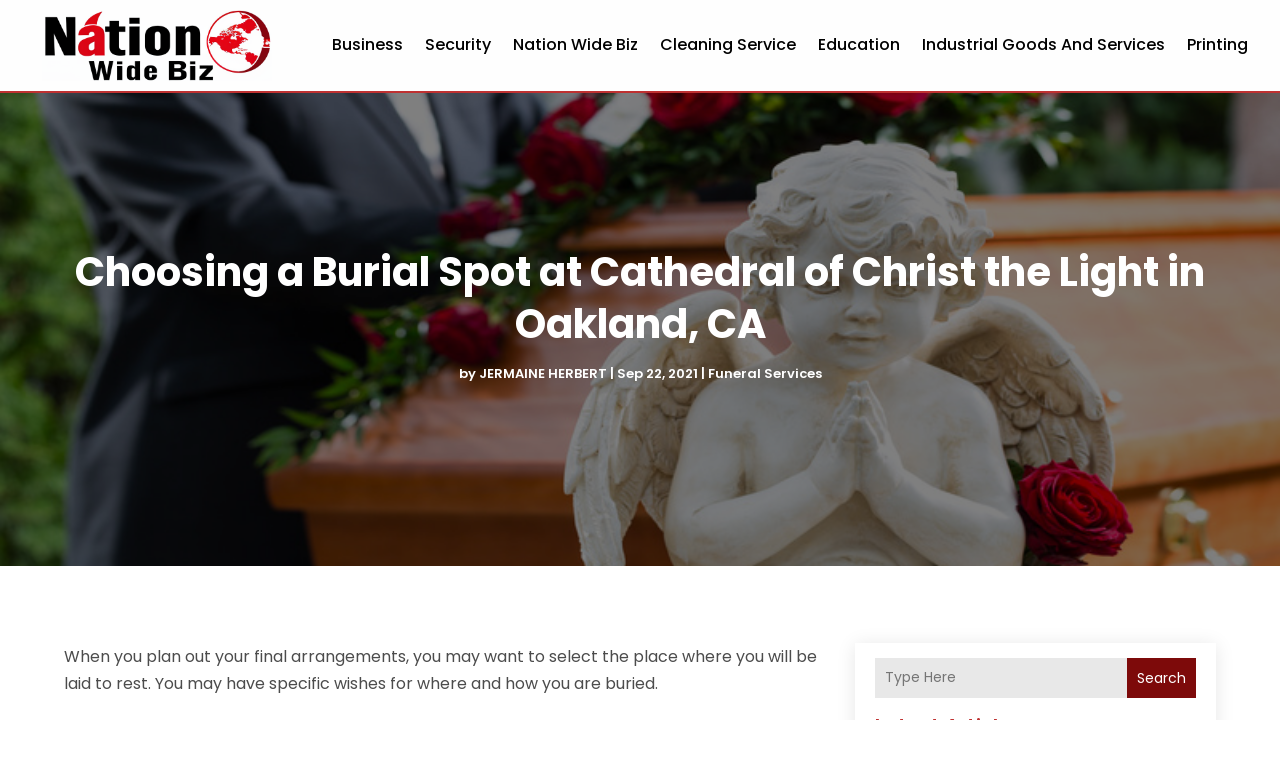

--- FILE ---
content_type: text/html; charset=UTF-8
request_url: https://nationwidebiz.com/choosing-a-burial-spot-at-cathedral-of-christ-the-light-in-oakland-ca/
body_size: 139244
content:
<!DOCTYPE html>
<html lang="en-US">
<head>
	<meta charset="UTF-8" />
<meta http-equiv="X-UA-Compatible" content="IE=edge">
	<link rel="pingback" href="https://nationwidebiz.com/xmlrpc.php" />

	<script type="text/javascript">
		document.documentElement.className = 'js';
	</script>
    
<!-- DIVI Fix Flashing Content In Divi -->
<script type="text/javascript">
var elm=document.getElementsByTagName("html")[0];
elm.style.display="none";
document.addEventListener("DOMContentLoaded",function(event) {elm.style.display="block"; });
</script>

<!-- DIVI Collapsible Submenus -->
<script type="text/javascript">
(function($) { 
    function setup_collapsible_submenus() {
        // mobile menu
        $('#mobile_menu1 .menu-item-has-children > a').after('<span class="menu-closed"></span>');
        $('#mobile_menu1 .menu-item-has-children > a').each(function() {
            $(this).next().next('.sub-menu').toggleClass('hide',1000);
        });
        $('#mobile_menu1 .menu-item-has-children > a + span').on('click', function(event) {
            event.preventDefault();
            $(this).toggleClass('menu-open');
            $(this).next('.sub-menu').toggleClass('hide',1000);
        });
    }
      
    $(window).load(function() {
        setTimeout(function() {
            setup_collapsible_submenus();
        }, 700);
    });
 
})(jQuery);
</script>

<!-- FontAwesome Free Kit-->
<script src="https://kit.fontawesome.com/ba8e097974.js" crossorigin="anonymous"></script>

<!-- Delete image title on image hover -->
<script>
	jQuery(document).ready(function($) {
    $("img").mouseenter(function() {
        let $ld_title = $(this).attr("title");
        $(this).attr("ld_title", $ld_title);
        $(this).attr("title", "");
    }).mouseleave(function() {
        let $ld_title = $(this).attr("ld_title");
        $(this).attr("title", $ld_title);
        $(this).removeAttr("ld_title");
    });
});
</script>
	
	<meta name='robots' content='index, follow, max-image-preview:large, max-snippet:-1, max-video-preview:-1' />

	<!-- This site is optimized with the Yoast SEO plugin v26.0 - https://yoast.com/wordpress/plugins/seo/ -->
	<title>Choosing a Burial Spot at Cathedral of Christ the Light in Oakland, CA - Nation Wide Biz</title>
	<link rel="canonical" href="https://nationwidebiz.com/choosing-a-burial-spot-at-cathedral-of-christ-the-light-in-oakland-ca/" />
	<meta property="og:locale" content="en_US" />
	<meta property="og:type" content="article" />
	<meta property="og:title" content="Choosing a Burial Spot at Cathedral of Christ the Light in Oakland, CA - Nation Wide Biz" />
	<meta property="og:description" content="When you plan out your final arrangements, you may want to select the place where you will be laid to rest. You may have specific wishes for where and how you are buried. You also may prefer to be buried in a cemetery that accommodates your faith and religious practices. You can find that spot [&hellip;]" />
	<meta property="og:url" content="https://nationwidebiz.com/choosing-a-burial-spot-at-cathedral-of-christ-the-light-in-oakland-ca/" />
	<meta property="og:site_name" content="Nation Wide Biz" />
	<meta property="article:published_time" content="2021-09-22T11:20:26+00:00" />
	<meta property="article:modified_time" content="2024-08-02T06:25:45+00:00" />
	<meta property="og:image" content="https://nationwidebiz.com/wp-content/uploads/2021/09/11193765_xxl.jpg" />
	<meta property="og:image:width" content="800" />
	<meta property="og:image:height" content="450" />
	<meta property="og:image:type" content="image/jpeg" />
	<meta name="author" content="JERMAINE HERBERT" />
	<meta name="twitter:card" content="summary_large_image" />
	<meta name="twitter:label1" content="Written by" />
	<meta name="twitter:data1" content="JERMAINE HERBERT" />
	<meta name="twitter:label2" content="Est. reading time" />
	<meta name="twitter:data2" content="2 minutes" />
	<script type="application/ld+json" class="yoast-schema-graph">{"@context":"https://schema.org","@graph":[{"@type":"WebPage","@id":"https://nationwidebiz.com/choosing-a-burial-spot-at-cathedral-of-christ-the-light-in-oakland-ca/","url":"https://nationwidebiz.com/choosing-a-burial-spot-at-cathedral-of-christ-the-light-in-oakland-ca/","name":"Choosing a Burial Spot at Cathedral of Christ the Light in Oakland, CA - Nation Wide Biz","isPartOf":{"@id":"https://nationwidebiz.com/#website"},"primaryImageOfPage":{"@id":"https://nationwidebiz.com/choosing-a-burial-spot-at-cathedral-of-christ-the-light-in-oakland-ca/#primaryimage"},"image":{"@id":"https://nationwidebiz.com/choosing-a-burial-spot-at-cathedral-of-christ-the-light-in-oakland-ca/#primaryimage"},"thumbnailUrl":"https://nationwidebiz.com/wp-content/uploads/2021/09/11193765_xxl.jpg","datePublished":"2021-09-22T11:20:26+00:00","dateModified":"2024-08-02T06:25:45+00:00","author":{"@id":"https://nationwidebiz.com/#/schema/person/ce114251f433d1c8311b33c934755fbb"},"breadcrumb":{"@id":"https://nationwidebiz.com/choosing-a-burial-spot-at-cathedral-of-christ-the-light-in-oakland-ca/#breadcrumb"},"inLanguage":"en-US","potentialAction":[{"@type":"ReadAction","target":["https://nationwidebiz.com/choosing-a-burial-spot-at-cathedral-of-christ-the-light-in-oakland-ca/"]}]},{"@type":"ImageObject","inLanguage":"en-US","@id":"https://nationwidebiz.com/choosing-a-burial-spot-at-cathedral-of-christ-the-light-in-oakland-ca/#primaryimage","url":"https://nationwidebiz.com/wp-content/uploads/2021/09/11193765_xxl.jpg","contentUrl":"https://nationwidebiz.com/wp-content/uploads/2021/09/11193765_xxl.jpg","width":800,"height":450},{"@type":"BreadcrumbList","@id":"https://nationwidebiz.com/choosing-a-burial-spot-at-cathedral-of-christ-the-light-in-oakland-ca/#breadcrumb","itemListElement":[{"@type":"ListItem","position":1,"name":"Home","item":"https://nationwidebiz.com/"},{"@type":"ListItem","position":2,"name":"Choosing a Burial Spot at Cathedral of Christ the Light in Oakland, CA"}]},{"@type":"WebSite","@id":"https://nationwidebiz.com/#website","url":"https://nationwidebiz.com/","name":"Nation Wide Biz","description":"","potentialAction":[{"@type":"SearchAction","target":{"@type":"EntryPoint","urlTemplate":"https://nationwidebiz.com/?s={search_term_string}"},"query-input":{"@type":"PropertyValueSpecification","valueRequired":true,"valueName":"search_term_string"}}],"inLanguage":"en-US"},{"@type":"Person","@id":"https://nationwidebiz.com/#/schema/person/ce114251f433d1c8311b33c934755fbb","name":"JERMAINE HERBERT","image":{"@type":"ImageObject","inLanguage":"en-US","@id":"https://nationwidebiz.com/#/schema/person/image/","url":"https://secure.gravatar.com/avatar/f146a84250be986aca7c3c3270cfb99eed4964872c88b4eb7dcb711c20727efc?s=96&d=mm&r=g","contentUrl":"https://secure.gravatar.com/avatar/f146a84250be986aca7c3c3270cfb99eed4964872c88b4eb7dcb711c20727efc?s=96&d=mm&r=g","caption":"JERMAINE HERBERT"},"description":"Jermaine Herbert, a seasoned business strategist and prolific author, navigates the complex realms of entrepreneurship with finesse and insight. With a penchant for innovative solutions, his writings on NationwideBiz, BizExclusive, and BusinessBlog.Today offer invaluable perspectives on contemporary business challenges. Drawing from his extensive experience in diverse industries, Jermaine crafts narratives that blend practical wisdom with forward-thinking strategies. His dedication to empowering entrepreneurs shines through in every article, inspiring readers to embrace change and seize opportunities in an ever-evolving marketplace.","url":"https://nationwidebiz.com/author/jermaine-herbert/"}]}</script>
	<!-- / Yoast SEO plugin. -->


<link rel='dns-prefetch' href='//platform-api.sharethis.com' />
<link rel="alternate" type="application/rss+xml" title="Nation Wide Biz &raquo; Feed" href="https://nationwidebiz.com/feed/" />
<script type="text/javascript">
/* <![CDATA[ */
window._wpemojiSettings = {"baseUrl":"https:\/\/s.w.org\/images\/core\/emoji\/16.0.1\/72x72\/","ext":".png","svgUrl":"https:\/\/s.w.org\/images\/core\/emoji\/16.0.1\/svg\/","svgExt":".svg","source":{"concatemoji":"https:\/\/nationwidebiz.com\/wp-includes\/js\/wp-emoji-release.min.js?ver=6.8.3"}};
/*! This file is auto-generated */
!function(s,n){var o,i,e;function c(e){try{var t={supportTests:e,timestamp:(new Date).valueOf()};sessionStorage.setItem(o,JSON.stringify(t))}catch(e){}}function p(e,t,n){e.clearRect(0,0,e.canvas.width,e.canvas.height),e.fillText(t,0,0);var t=new Uint32Array(e.getImageData(0,0,e.canvas.width,e.canvas.height).data),a=(e.clearRect(0,0,e.canvas.width,e.canvas.height),e.fillText(n,0,0),new Uint32Array(e.getImageData(0,0,e.canvas.width,e.canvas.height).data));return t.every(function(e,t){return e===a[t]})}function u(e,t){e.clearRect(0,0,e.canvas.width,e.canvas.height),e.fillText(t,0,0);for(var n=e.getImageData(16,16,1,1),a=0;a<n.data.length;a++)if(0!==n.data[a])return!1;return!0}function f(e,t,n,a){switch(t){case"flag":return n(e,"\ud83c\udff3\ufe0f\u200d\u26a7\ufe0f","\ud83c\udff3\ufe0f\u200b\u26a7\ufe0f")?!1:!n(e,"\ud83c\udde8\ud83c\uddf6","\ud83c\udde8\u200b\ud83c\uddf6")&&!n(e,"\ud83c\udff4\udb40\udc67\udb40\udc62\udb40\udc65\udb40\udc6e\udb40\udc67\udb40\udc7f","\ud83c\udff4\u200b\udb40\udc67\u200b\udb40\udc62\u200b\udb40\udc65\u200b\udb40\udc6e\u200b\udb40\udc67\u200b\udb40\udc7f");case"emoji":return!a(e,"\ud83e\udedf")}return!1}function g(e,t,n,a){var r="undefined"!=typeof WorkerGlobalScope&&self instanceof WorkerGlobalScope?new OffscreenCanvas(300,150):s.createElement("canvas"),o=r.getContext("2d",{willReadFrequently:!0}),i=(o.textBaseline="top",o.font="600 32px Arial",{});return e.forEach(function(e){i[e]=t(o,e,n,a)}),i}function t(e){var t=s.createElement("script");t.src=e,t.defer=!0,s.head.appendChild(t)}"undefined"!=typeof Promise&&(o="wpEmojiSettingsSupports",i=["flag","emoji"],n.supports={everything:!0,everythingExceptFlag:!0},e=new Promise(function(e){s.addEventListener("DOMContentLoaded",e,{once:!0})}),new Promise(function(t){var n=function(){try{var e=JSON.parse(sessionStorage.getItem(o));if("object"==typeof e&&"number"==typeof e.timestamp&&(new Date).valueOf()<e.timestamp+604800&&"object"==typeof e.supportTests)return e.supportTests}catch(e){}return null}();if(!n){if("undefined"!=typeof Worker&&"undefined"!=typeof OffscreenCanvas&&"undefined"!=typeof URL&&URL.createObjectURL&&"undefined"!=typeof Blob)try{var e="postMessage("+g.toString()+"("+[JSON.stringify(i),f.toString(),p.toString(),u.toString()].join(",")+"));",a=new Blob([e],{type:"text/javascript"}),r=new Worker(URL.createObjectURL(a),{name:"wpTestEmojiSupports"});return void(r.onmessage=function(e){c(n=e.data),r.terminate(),t(n)})}catch(e){}c(n=g(i,f,p,u))}t(n)}).then(function(e){for(var t in e)n.supports[t]=e[t],n.supports.everything=n.supports.everything&&n.supports[t],"flag"!==t&&(n.supports.everythingExceptFlag=n.supports.everythingExceptFlag&&n.supports[t]);n.supports.everythingExceptFlag=n.supports.everythingExceptFlag&&!n.supports.flag,n.DOMReady=!1,n.readyCallback=function(){n.DOMReady=!0}}).then(function(){return e}).then(function(){var e;n.supports.everything||(n.readyCallback(),(e=n.source||{}).concatemoji?t(e.concatemoji):e.wpemoji&&e.twemoji&&(t(e.twemoji),t(e.wpemoji)))}))}((window,document),window._wpemojiSettings);
/* ]]> */
</script>
<meta content="Divi Child Theme v.1.0.0" name="generator"/><style id='wp-emoji-styles-inline-css' type='text/css'>

	img.wp-smiley, img.emoji {
		display: inline !important;
		border: none !important;
		box-shadow: none !important;
		height: 1em !important;
		width: 1em !important;
		margin: 0 0.07em !important;
		vertical-align: -0.1em !important;
		background: none !important;
		padding: 0 !important;
	}
</style>
<link rel='stylesheet' id='wp-block-library-css' href='https://nationwidebiz.com/wp-includes/css/dist/block-library/style.min.css?ver=6.8.3' type='text/css' media='all' />
<style id='wp-block-library-theme-inline-css' type='text/css'>
.wp-block-audio :where(figcaption){color:#555;font-size:13px;text-align:center}.is-dark-theme .wp-block-audio :where(figcaption){color:#ffffffa6}.wp-block-audio{margin:0 0 1em}.wp-block-code{border:1px solid #ccc;border-radius:4px;font-family:Menlo,Consolas,monaco,monospace;padding:.8em 1em}.wp-block-embed :where(figcaption){color:#555;font-size:13px;text-align:center}.is-dark-theme .wp-block-embed :where(figcaption){color:#ffffffa6}.wp-block-embed{margin:0 0 1em}.blocks-gallery-caption{color:#555;font-size:13px;text-align:center}.is-dark-theme .blocks-gallery-caption{color:#ffffffa6}:root :where(.wp-block-image figcaption){color:#555;font-size:13px;text-align:center}.is-dark-theme :root :where(.wp-block-image figcaption){color:#ffffffa6}.wp-block-image{margin:0 0 1em}.wp-block-pullquote{border-bottom:4px solid;border-top:4px solid;color:currentColor;margin-bottom:1.75em}.wp-block-pullquote cite,.wp-block-pullquote footer,.wp-block-pullquote__citation{color:currentColor;font-size:.8125em;font-style:normal;text-transform:uppercase}.wp-block-quote{border-left:.25em solid;margin:0 0 1.75em;padding-left:1em}.wp-block-quote cite,.wp-block-quote footer{color:currentColor;font-size:.8125em;font-style:normal;position:relative}.wp-block-quote:where(.has-text-align-right){border-left:none;border-right:.25em solid;padding-left:0;padding-right:1em}.wp-block-quote:where(.has-text-align-center){border:none;padding-left:0}.wp-block-quote.is-large,.wp-block-quote.is-style-large,.wp-block-quote:where(.is-style-plain){border:none}.wp-block-search .wp-block-search__label{font-weight:700}.wp-block-search__button{border:1px solid #ccc;padding:.375em .625em}:where(.wp-block-group.has-background){padding:1.25em 2.375em}.wp-block-separator.has-css-opacity{opacity:.4}.wp-block-separator{border:none;border-bottom:2px solid;margin-left:auto;margin-right:auto}.wp-block-separator.has-alpha-channel-opacity{opacity:1}.wp-block-separator:not(.is-style-wide):not(.is-style-dots){width:100px}.wp-block-separator.has-background:not(.is-style-dots){border-bottom:none;height:1px}.wp-block-separator.has-background:not(.is-style-wide):not(.is-style-dots){height:2px}.wp-block-table{margin:0 0 1em}.wp-block-table td,.wp-block-table th{word-break:normal}.wp-block-table :where(figcaption){color:#555;font-size:13px;text-align:center}.is-dark-theme .wp-block-table :where(figcaption){color:#ffffffa6}.wp-block-video :where(figcaption){color:#555;font-size:13px;text-align:center}.is-dark-theme .wp-block-video :where(figcaption){color:#ffffffa6}.wp-block-video{margin:0 0 1em}:root :where(.wp-block-template-part.has-background){margin-bottom:0;margin-top:0;padding:1.25em 2.375em}
</style>
<style id='global-styles-inline-css' type='text/css'>
:root{--wp--preset--aspect-ratio--square: 1;--wp--preset--aspect-ratio--4-3: 4/3;--wp--preset--aspect-ratio--3-4: 3/4;--wp--preset--aspect-ratio--3-2: 3/2;--wp--preset--aspect-ratio--2-3: 2/3;--wp--preset--aspect-ratio--16-9: 16/9;--wp--preset--aspect-ratio--9-16: 9/16;--wp--preset--color--black: #000000;--wp--preset--color--cyan-bluish-gray: #abb8c3;--wp--preset--color--white: #ffffff;--wp--preset--color--pale-pink: #f78da7;--wp--preset--color--vivid-red: #cf2e2e;--wp--preset--color--luminous-vivid-orange: #ff6900;--wp--preset--color--luminous-vivid-amber: #fcb900;--wp--preset--color--light-green-cyan: #7bdcb5;--wp--preset--color--vivid-green-cyan: #00d084;--wp--preset--color--pale-cyan-blue: #8ed1fc;--wp--preset--color--vivid-cyan-blue: #0693e3;--wp--preset--color--vivid-purple: #9b51e0;--wp--preset--gradient--vivid-cyan-blue-to-vivid-purple: linear-gradient(135deg,rgba(6,147,227,1) 0%,rgb(155,81,224) 100%);--wp--preset--gradient--light-green-cyan-to-vivid-green-cyan: linear-gradient(135deg,rgb(122,220,180) 0%,rgb(0,208,130) 100%);--wp--preset--gradient--luminous-vivid-amber-to-luminous-vivid-orange: linear-gradient(135deg,rgba(252,185,0,1) 0%,rgba(255,105,0,1) 100%);--wp--preset--gradient--luminous-vivid-orange-to-vivid-red: linear-gradient(135deg,rgba(255,105,0,1) 0%,rgb(207,46,46) 100%);--wp--preset--gradient--very-light-gray-to-cyan-bluish-gray: linear-gradient(135deg,rgb(238,238,238) 0%,rgb(169,184,195) 100%);--wp--preset--gradient--cool-to-warm-spectrum: linear-gradient(135deg,rgb(74,234,220) 0%,rgb(151,120,209) 20%,rgb(207,42,186) 40%,rgb(238,44,130) 60%,rgb(251,105,98) 80%,rgb(254,248,76) 100%);--wp--preset--gradient--blush-light-purple: linear-gradient(135deg,rgb(255,206,236) 0%,rgb(152,150,240) 100%);--wp--preset--gradient--blush-bordeaux: linear-gradient(135deg,rgb(254,205,165) 0%,rgb(254,45,45) 50%,rgb(107,0,62) 100%);--wp--preset--gradient--luminous-dusk: linear-gradient(135deg,rgb(255,203,112) 0%,rgb(199,81,192) 50%,rgb(65,88,208) 100%);--wp--preset--gradient--pale-ocean: linear-gradient(135deg,rgb(255,245,203) 0%,rgb(182,227,212) 50%,rgb(51,167,181) 100%);--wp--preset--gradient--electric-grass: linear-gradient(135deg,rgb(202,248,128) 0%,rgb(113,206,126) 100%);--wp--preset--gradient--midnight: linear-gradient(135deg,rgb(2,3,129) 0%,rgb(40,116,252) 100%);--wp--preset--font-size--small: 13px;--wp--preset--font-size--medium: 20px;--wp--preset--font-size--large: 36px;--wp--preset--font-size--x-large: 42px;--wp--preset--spacing--20: 0.44rem;--wp--preset--spacing--30: 0.67rem;--wp--preset--spacing--40: 1rem;--wp--preset--spacing--50: 1.5rem;--wp--preset--spacing--60: 2.25rem;--wp--preset--spacing--70: 3.38rem;--wp--preset--spacing--80: 5.06rem;--wp--preset--shadow--natural: 6px 6px 9px rgba(0, 0, 0, 0.2);--wp--preset--shadow--deep: 12px 12px 50px rgba(0, 0, 0, 0.4);--wp--preset--shadow--sharp: 6px 6px 0px rgba(0, 0, 0, 0.2);--wp--preset--shadow--outlined: 6px 6px 0px -3px rgba(255, 255, 255, 1), 6px 6px rgba(0, 0, 0, 1);--wp--preset--shadow--crisp: 6px 6px 0px rgba(0, 0, 0, 1);}:root { --wp--style--global--content-size: 823px;--wp--style--global--wide-size: 1080px; }:where(body) { margin: 0; }.wp-site-blocks > .alignleft { float: left; margin-right: 2em; }.wp-site-blocks > .alignright { float: right; margin-left: 2em; }.wp-site-blocks > .aligncenter { justify-content: center; margin-left: auto; margin-right: auto; }:where(.is-layout-flex){gap: 0.5em;}:where(.is-layout-grid){gap: 0.5em;}.is-layout-flow > .alignleft{float: left;margin-inline-start: 0;margin-inline-end: 2em;}.is-layout-flow > .alignright{float: right;margin-inline-start: 2em;margin-inline-end: 0;}.is-layout-flow > .aligncenter{margin-left: auto !important;margin-right: auto !important;}.is-layout-constrained > .alignleft{float: left;margin-inline-start: 0;margin-inline-end: 2em;}.is-layout-constrained > .alignright{float: right;margin-inline-start: 2em;margin-inline-end: 0;}.is-layout-constrained > .aligncenter{margin-left: auto !important;margin-right: auto !important;}.is-layout-constrained > :where(:not(.alignleft):not(.alignright):not(.alignfull)){max-width: var(--wp--style--global--content-size);margin-left: auto !important;margin-right: auto !important;}.is-layout-constrained > .alignwide{max-width: var(--wp--style--global--wide-size);}body .is-layout-flex{display: flex;}.is-layout-flex{flex-wrap: wrap;align-items: center;}.is-layout-flex > :is(*, div){margin: 0;}body .is-layout-grid{display: grid;}.is-layout-grid > :is(*, div){margin: 0;}body{padding-top: 0px;padding-right: 0px;padding-bottom: 0px;padding-left: 0px;}:root :where(.wp-element-button, .wp-block-button__link){background-color: #32373c;border-width: 0;color: #fff;font-family: inherit;font-size: inherit;line-height: inherit;padding: calc(0.667em + 2px) calc(1.333em + 2px);text-decoration: none;}.has-black-color{color: var(--wp--preset--color--black) !important;}.has-cyan-bluish-gray-color{color: var(--wp--preset--color--cyan-bluish-gray) !important;}.has-white-color{color: var(--wp--preset--color--white) !important;}.has-pale-pink-color{color: var(--wp--preset--color--pale-pink) !important;}.has-vivid-red-color{color: var(--wp--preset--color--vivid-red) !important;}.has-luminous-vivid-orange-color{color: var(--wp--preset--color--luminous-vivid-orange) !important;}.has-luminous-vivid-amber-color{color: var(--wp--preset--color--luminous-vivid-amber) !important;}.has-light-green-cyan-color{color: var(--wp--preset--color--light-green-cyan) !important;}.has-vivid-green-cyan-color{color: var(--wp--preset--color--vivid-green-cyan) !important;}.has-pale-cyan-blue-color{color: var(--wp--preset--color--pale-cyan-blue) !important;}.has-vivid-cyan-blue-color{color: var(--wp--preset--color--vivid-cyan-blue) !important;}.has-vivid-purple-color{color: var(--wp--preset--color--vivid-purple) !important;}.has-black-background-color{background-color: var(--wp--preset--color--black) !important;}.has-cyan-bluish-gray-background-color{background-color: var(--wp--preset--color--cyan-bluish-gray) !important;}.has-white-background-color{background-color: var(--wp--preset--color--white) !important;}.has-pale-pink-background-color{background-color: var(--wp--preset--color--pale-pink) !important;}.has-vivid-red-background-color{background-color: var(--wp--preset--color--vivid-red) !important;}.has-luminous-vivid-orange-background-color{background-color: var(--wp--preset--color--luminous-vivid-orange) !important;}.has-luminous-vivid-amber-background-color{background-color: var(--wp--preset--color--luminous-vivid-amber) !important;}.has-light-green-cyan-background-color{background-color: var(--wp--preset--color--light-green-cyan) !important;}.has-vivid-green-cyan-background-color{background-color: var(--wp--preset--color--vivid-green-cyan) !important;}.has-pale-cyan-blue-background-color{background-color: var(--wp--preset--color--pale-cyan-blue) !important;}.has-vivid-cyan-blue-background-color{background-color: var(--wp--preset--color--vivid-cyan-blue) !important;}.has-vivid-purple-background-color{background-color: var(--wp--preset--color--vivid-purple) !important;}.has-black-border-color{border-color: var(--wp--preset--color--black) !important;}.has-cyan-bluish-gray-border-color{border-color: var(--wp--preset--color--cyan-bluish-gray) !important;}.has-white-border-color{border-color: var(--wp--preset--color--white) !important;}.has-pale-pink-border-color{border-color: var(--wp--preset--color--pale-pink) !important;}.has-vivid-red-border-color{border-color: var(--wp--preset--color--vivid-red) !important;}.has-luminous-vivid-orange-border-color{border-color: var(--wp--preset--color--luminous-vivid-orange) !important;}.has-luminous-vivid-amber-border-color{border-color: var(--wp--preset--color--luminous-vivid-amber) !important;}.has-light-green-cyan-border-color{border-color: var(--wp--preset--color--light-green-cyan) !important;}.has-vivid-green-cyan-border-color{border-color: var(--wp--preset--color--vivid-green-cyan) !important;}.has-pale-cyan-blue-border-color{border-color: var(--wp--preset--color--pale-cyan-blue) !important;}.has-vivid-cyan-blue-border-color{border-color: var(--wp--preset--color--vivid-cyan-blue) !important;}.has-vivid-purple-border-color{border-color: var(--wp--preset--color--vivid-purple) !important;}.has-vivid-cyan-blue-to-vivid-purple-gradient-background{background: var(--wp--preset--gradient--vivid-cyan-blue-to-vivid-purple) !important;}.has-light-green-cyan-to-vivid-green-cyan-gradient-background{background: var(--wp--preset--gradient--light-green-cyan-to-vivid-green-cyan) !important;}.has-luminous-vivid-amber-to-luminous-vivid-orange-gradient-background{background: var(--wp--preset--gradient--luminous-vivid-amber-to-luminous-vivid-orange) !important;}.has-luminous-vivid-orange-to-vivid-red-gradient-background{background: var(--wp--preset--gradient--luminous-vivid-orange-to-vivid-red) !important;}.has-very-light-gray-to-cyan-bluish-gray-gradient-background{background: var(--wp--preset--gradient--very-light-gray-to-cyan-bluish-gray) !important;}.has-cool-to-warm-spectrum-gradient-background{background: var(--wp--preset--gradient--cool-to-warm-spectrum) !important;}.has-blush-light-purple-gradient-background{background: var(--wp--preset--gradient--blush-light-purple) !important;}.has-blush-bordeaux-gradient-background{background: var(--wp--preset--gradient--blush-bordeaux) !important;}.has-luminous-dusk-gradient-background{background: var(--wp--preset--gradient--luminous-dusk) !important;}.has-pale-ocean-gradient-background{background: var(--wp--preset--gradient--pale-ocean) !important;}.has-electric-grass-gradient-background{background: var(--wp--preset--gradient--electric-grass) !important;}.has-midnight-gradient-background{background: var(--wp--preset--gradient--midnight) !important;}.has-small-font-size{font-size: var(--wp--preset--font-size--small) !important;}.has-medium-font-size{font-size: var(--wp--preset--font-size--medium) !important;}.has-large-font-size{font-size: var(--wp--preset--font-size--large) !important;}.has-x-large-font-size{font-size: var(--wp--preset--font-size--x-large) !important;}
:where(.wp-block-post-template.is-layout-flex){gap: 1.25em;}:where(.wp-block-post-template.is-layout-grid){gap: 1.25em;}
:where(.wp-block-columns.is-layout-flex){gap: 2em;}:where(.wp-block-columns.is-layout-grid){gap: 2em;}
:root :where(.wp-block-pullquote){font-size: 1.5em;line-height: 1.6;}
</style>
<link rel='stylesheet' id='dipi-popup-maker-popup-effect-css' href='https://nationwidebiz.com/wp-content/plugins/divi-pixel/dist/public/css/popup_effect.min.css?ver=1.0.0' type='text/css' media='all' />
<link rel='stylesheet' id='dipi_font-css' href='https://nationwidebiz.com/wp-content/plugins/divi-pixel/dist/admin/css/dipi-font.min.css?ver=1.0.0' type='text/css' media='all' />
<link rel='stylesheet' id='dipi_general-css' href='https://nationwidebiz.com/wp-content/plugins/divi-pixel/dist/public/css/general.min.css?ver=2.46.1' type='text/css' media='all' />
<link rel='stylesheet' id='share-this-share-buttons-sticky-css' href='https://nationwidebiz.com/wp-content/plugins/sharethis-share-buttons/css/mu-style.css?ver=1758626434' type='text/css' media='all' />
<link rel='stylesheet' id='digr-post-grid-styles-css' href='https://nationwidebiz.com/wp-content/plugins/digr-post-grid/styles/style.min.css?ver=1.0.0' type='text/css' media='all' />
<link rel='stylesheet' id='divi-pixel-styles-css' href='https://nationwidebiz.com/wp-content/plugins/divi-pixel/styles/style.min.css?ver=1.0.0' type='text/css' media='all' />
<link rel='stylesheet' id='et_pb_wpt_schema-styles-css' href='https://nationwidebiz.com/wp-content/plugins/wp-structured-data-schema-premium/styles/style.min.css?ver=4.3.0' type='text/css' media='all' />
<link rel='stylesheet' id='wp-pagenavi-css' href='https://nationwidebiz.com/wp-content/plugins/wp-pagenavi/pagenavi-css.css?ver=2.70' type='text/css' media='all' />
<link rel='stylesheet' id='divi-style-parent-css' href='https://nationwidebiz.com/wp-content/themes/Divi/style-static.min.css?ver=4.27.4' type='text/css' media='all' />
<link rel='stylesheet' id='child-style-css' href='https://nationwidebiz.com/wp-content/themes/divi-child/style.css?ver=4.27.4' type='text/css' media='all' />
<link rel='stylesheet' id='divi-style-css' href='https://nationwidebiz.com/wp-content/themes/divi-child/style.css?ver=4.27.4' type='text/css' media='all' />
<script type="text/javascript" src="https://nationwidebiz.com/wp-includes/js/jquery/jquery.min.js?ver=3.7.1" id="jquery-core-js"></script>
<script type="text/javascript" src="https://nationwidebiz.com/wp-includes/js/jquery/jquery-migrate.min.js?ver=3.4.1" id="jquery-migrate-js"></script>
<script type="text/javascript" src="https://nationwidebiz.com/wp-content/plugins/divi-pixel/dist/public/js/public.min.js?ver=2.46.1" id="dipi_public_js-js"></script>
<script type="text/javascript" src="//platform-api.sharethis.com/js/sharethis.js?ver=2.3.6#property=66168db2c5b4670019d47c2a&amp;product=inline-buttons&amp;source=sharethis-share-buttons-wordpress" id="share-this-share-buttons-mu-js"></script>
<link rel="https://api.w.org/" href="https://nationwidebiz.com/wp-json/" /><link rel="alternate" title="JSON" type="application/json" href="https://nationwidebiz.com/wp-json/wp/v2/posts/2641" /><link rel="EditURI" type="application/rsd+xml" title="RSD" href="https://nationwidebiz.com/xmlrpc.php?rsd" />
<meta name="generator" content="WordPress 6.8.3" />
<link rel='shortlink' href='https://nationwidebiz.com/?p=2641' />
<link rel="alternate" title="oEmbed (JSON)" type="application/json+oembed" href="https://nationwidebiz.com/wp-json/oembed/1.0/embed?url=https%3A%2F%2Fnationwidebiz.com%2Fchoosing-a-burial-spot-at-cathedral-of-christ-the-light-in-oakland-ca%2F" />
<link rel="alternate" title="oEmbed (XML)" type="text/xml+oembed" href="https://nationwidebiz.com/wp-json/oembed/1.0/embed?url=https%3A%2F%2Fnationwidebiz.com%2Fchoosing-a-burial-spot-at-cathedral-of-christ-the-light-in-oakland-ca%2F&#038;format=xml" />
<style>
/*#main-header .logo_container img,
header.et-l--header .et_pb_menu__logo > img {
    display: none;
}*/
</style>
<script type="text/javascript" id="dipi-logo-js">
jQuery(document).ready(function($) {

    var currentLogoMode = '';


    let $mainHeader = $('header#main-header');
    let $tbHeader = $('header.et-l--header');
        function dipi_update_logo($logo, $is_tb_logo) {
        // Clone $logo so we can replace it rather than just change src attr (because this causes a bug in Safari browser) 
        let $mainLogo = $logo.clone();
        let $tbLogoContainer = $logo.closest(".et_pb_menu__logo")
        let $tbLogoContainer_a = $logo.closest(".et_pb_menu__logo a")
        let $tbLogoWrapper = $tbLogoContainer_a.length ? $tbLogoContainer_a : $tbLogoContainer
        if($mainLogo.length) {
            $mainLogo.attr("data-logo-type", "main");
            $mainLogo.attr("data-actual-width", $mainLogo[0].naturalWidth);
            $mainLogo.attr("data-actual-height", $mainLogo[0].naturalHeight);
        }
        // Clone $logo to use in fixed header. If fixed header logo is not enabled, we simple use the original logo
                    let $fixedLogo = $logo.clone();
                if($fixedLogo.length) {
            $fixedLogo.attr("data-actual-width", $fixedLogo[0].naturalWidth);
            $fixedLogo.attr("data-actual-height", $fixedLogo[0].naturalHeight);
        }
        
        // Clone $logo to use in mobile. If mobile logo is not enabled, we simple use the original logo
        let $use_mobile_logo = false;
                let $mobileLogo = $logo.clone();
                
        if($use_mobile_logo && ($(window).width() <= 980)){
            setTimeout( function(){
                $mobileLogo.show();
            }, 500)
        } else {
            setTimeout( function(){
                $fixedLogo.show();
                $mainLogo.show();
            }, 500)
        }

        $fixedLogo.removeAttr("srcset")
        $mobileLogo.removeAttr("srcset")
        function callback(mutationList, observer) {
            mutationList.forEach(function(mutation){
                if('attributes' != mutation.type || 'class' !== mutation.attributeName){
                    return;
                }
                if($is_tb_logo) {
                    dipi_tb_header_change();
                } else {
                    dipi_default_logo_change();
                }
            });
        }

        var targetNode = document.querySelector("#main-header,header.et-l--header > .et_builder_inner_content");
        var observerOptions = {
            childList: false,
            attributes: true,
            subtree: false
        }

        if(targetNode){
            var observer = new MutationObserver(callback);
            observer.observe(targetNode, observerOptions);
        }

        
        if($is_tb_logo) {
            // Observe resize events to switch between mobile/fixed logos
            $(window).resize(dipi_tb_header_change);
            // finally call the callback manually once to get started
            dipi_tb_header_change(true);
        } else {
            // Observe resize events to switch between mobile/fixed logos
            $(window).resize(dipi_default_logo_change);
            // finally call the callback manually once to get started
            dipi_default_logo_change(true);
        }

        
        function dipi_tb_header_change(first_loading = false) {
            if($mainLogo.length)
                $mainLogo.attr("data-actual-width", $mainLogo[0].naturalWidth);
            
            
            if($use_mobile_logo && $(window).width() <= 980 && currentLogoMode != 'mobile'){
                currentLogoMode = 'mobile';
                $tbLogoWrapper.find("img").remove();
                $tbLogoWrapper.append($mobileLogo);
            } else if ($(window).width() > 980) {
                if ($tbHeader.find('.has_et_pb_sticky').length !== 0  && currentLogoMode != 'desktop-fixed'){
                    currentLogoMode = 'desktop-fixed';
                    $tbLogoWrapper.find("img").remove();
                    $tbLogoWrapper.append($fixedLogo);
                                    } else if($tbHeader.find('.has_et_pb_sticky').length == 0 && currentLogoMode != 'desktop-normal' ){
                    currentLogoMode = 'desktop-normal';
                    $tbLogoWrapper.find("img").remove();
                    $tbLogoWrapper.append($mainLogo);
                                    }
            }
        }

        // Callback to fire when window is resized or scrolled
        function dipi_default_logo_change(first_loading = false) {
            if($mainLogo.length){
                $mainLogo.attr("data-actual-width", $mainLogo[0].naturalWidth);
            }

            if($use_mobile_logo && $(window).width() <= 980 && currentLogoMode != 'mobile'){
                currentLogoMode = 'mobile';
                let $a = $(".logo_container a");
                $a.find("#logo").remove();    
                $a.append($mobileLogo);
            } else if($(window).width() > 980) {                
                if ($mainHeader.hasClass('et-fixed-header') && currentLogoMode != 'desktop-fixed'){
                    currentLogoMode = 'desktop-fixed';
                    let $a = $(".logo_container a");
                    $a.find("#logo").remove();    
                    $a.append($fixedLogo);
                                    } else if(!$mainHeader.hasClass('et-fixed-header') && currentLogoMode != 'desktop-normal') {
                    currentLogoMode = 'desktop-normal';
                    let $a = $(".logo_container a");
                    $a.find("#logo").remove(); 
                    $a.append($mainLogo);
                                    }
            }
        }
    }

});
</script><style type="text/css" id="primary-menu-position">

@media screen and (min-width: 981px) {
    body.dipi-cta-button #et_top_search{
        margin: 15px 0 0 22px;
    }
    
    .et_header_style_split div#et-top-navigation,
    .et_header_style_left div#et-top-navigation{
        align-items: flex-start !important;
    }

    .et_header_style_left #et-top-navigation nav > ul > li > a,
    .et_header_style_split #et-top-navigation nav > ul > li > a {
        padding-bottom: 33px !important;
    }

            /* .et_header_style_left #et-top-navigation nav > ul > li > a,
        .et_header_style_split #et-top-navigation nav > ul > li > a,
        .et_header_style_centered #et-top-navigation nav > ul > li > a {
            line-height: 2.5em;
        } */
    
    .et_header_style_left div#et-top-navigation {
        display: flex;
        align-items: center;
        
        /* With social icons enabled, we remove the bottom padding below the li elements so we need to add it to the container */
        padding-top: 33px;
        padding-bottom: 0px;
    }
    
    .et_header_style_split div#et-top-navigation {
        align-items: center;

        /* With social icons enabled, we remove the bottom padding below the li elements so we need to add it to the container */
        padding-top: 33px !important;
        padding-bottom: 0px !important;
    }
    
    .et_header_style_fullscreen #et-top-navigation {  
        padding-bottom: 0px !important;   
    }

    /* Vertical Navigation Styles */
    .et_vertical_nav #main-header #top-menu>li>a {
        padding-bottom: 19px !important;
        line-height: inherit;
    }
    .et_vertical_nav #main-header #et-top-navigation {
        display: block;
    }
    .et_vertical_nav #top-header {
        position: initial;
    }
    .et_vertical_fixed.admin-bar #page-container #main-header {
        top:32px !important;
    }
    .et_vertical_nav.et_vertical_fixed.et_header_style_left #et-top-navigation {
        padding-top:33px !important;
    }
    .et_vertical_fixed.admin-bar #page-container #main-header {
        transform: translateY(0) !important;
    }
    .et_vertical_nav #page-container #main-header {
        top: 0 !important;
    }

    /* With do-not-shrink functionality enabeld, we also must apply padding to fixed menu */
            .et_header_style_left .et-fixed-header #et-top-navigation,
        .et_header_style_split .et-fixed-header #et-top-navigation {
            padding-top: 20px !important;
            padding-bottom: 0px !important;
        }

        .et_header_style_centered .et-fixed-header #et-top-navigation {
            padding-top: 20px;
            padding-bottom: 0px !important; 
        }

        .et_header_style_left .et-fixed-header #et-top-navigation nav > ul > li > a,
        .et_header_style_split .et-fixed-header #et-top-navigation nav > ul > li > a{
            padding-bottom: 20px !important;
        }
    
    .et-menu li:not(.mega-menu) ul,
    #top-menu li:not(.mega-menu) ul{width: 240px !important;}
    .et-menu li li a,
    #top-menu li li a{width:100% !important;}
    #top-menu li li,
    .et-menu li li{width: 100%;}
}
</style><!-- Article Schema by WP Tools, Begin --><script type="application/ld+json" class="wptools-schema-markup">{"@context":"https:\/\/schema.org","mainEntityOfPage":{"@type":"WebPage","@id":"https:\/\/nationwidebiz.com\/choosing-a-burial-spot-at-cathedral-of-christ-the-light-in-oakland-ca\/"},"@type":"Article","headline":"Choosing a Burial Spot at Cathedral of Christ the Light in Oakland, CA","description":"","image":"https:\/\/nationwidebiz.com\/wp-content\/uploads\/2021\/09\/11193765_xxl.jpg","publisher":{"name":"Nation Wide Biz","logo":{"url":"http:\/\/nationwidebiz.com\/wp-content\/uploads\/2024\/04\/nationwidebiz.svg","@type":"ImageObject"},"@type":"Organization"},"datePublished":"2021-09-22T11:20:26","dateModified":"2024-08-02T06:25:45","author":{"name":"JERMAINE HERBERT","url":"https:\/\/nationwidebiz.com\/author\/jermaine-herbert\/","@type":"Person"}}</script><!-- Article Schema by WP Tools, End --><!-- BreadcrumbList Schema by WP Tools, Begin --><script type="application/ld+json" class="wptools-schema-markup">{"@context":"https:\/\/schema.org","@type":"BreadcrumbList","itemListElement":[{"@type":"ListItem","position":1,"name":"Home","item":"https:\/\/nationwidebiz.com\/"},{"@type":"ListItem","position":2,"name":"Funeral Services","item":"https:\/\/nationwidebiz.com\/category\/funeral-services\/"},{"@type":"ListItem","position":3,"name":"Choosing a Burial Spot at Cathedral of Christ the Light in Oakland, CA"}],"name":"Nation Wide Biz"}</script><!-- BreadcrumbList Schema by WP Tools, End --><meta name="viewport" content="width=device-width, initial-scale=1.0, maximum-scale=1.0, user-scalable=0" /><!-- DIVI Fix Flashing Content In Divi -->
<script type="text/javascript">
var elm=document.getElementsByTagName("html")[0];
elm.style.display="none";
document.addEventListener("DOMContentLoaded",function(event) {elm.style.display="block"; });
</script>

<!-- DIVI Collapsible Submenus -->
<script type="text/javascript">
(function($) { 
    function setup_collapsible_submenus() {
        // mobile menu
        $('#mobile_menu1 .menu-item-has-children > a').after('<span class="menu-closed"></span>');
        $('#mobile_menu1 .menu-item-has-children > a').each(function() {
            $(this).next().next('.sub-menu').toggleClass('hide',1000);
        });
        $('#mobile_menu1 .menu-item-has-children > a + span').on('click', function(event) {
            event.preventDefault();
            $(this).toggleClass('menu-open');
            $(this).next('.sub-menu').toggleClass('hide',1000);
        });
    }
      
    $(window).load(function() {
        setTimeout(function() {
            setup_collapsible_submenus();
        }, 700);
    });
 
})(jQuery);
</script>

<!-- Delete image title on image hover -->
<script>
	jQuery(document).ready(function($) {
    $("img").mouseenter(function() {
        let $ld_title = $(this).attr("title");
        $(this).attr("ld_title", $ld_title);
        $(this).attr("title", "");
    }).mouseleave(function() {
        let $ld_title = $(this).attr("ld_title");
        $(this).attr("title", $ld_title);
        $(this).removeAttr("ld_title");
    });
});
</script>
<link rel="icon" href="https://nationwidebiz.com/wp-content/uploads/2024/04/favicon.png" sizes="32x32" />
<link rel="icon" href="https://nationwidebiz.com/wp-content/uploads/2024/04/favicon.png" sizes="192x192" />
<link rel="apple-touch-icon" href="https://nationwidebiz.com/wp-content/uploads/2024/04/favicon.png" />
<meta name="msapplication-TileImage" content="https://nationwidebiz.com/wp-content/uploads/2024/04/favicon.png" />
<link rel="stylesheet" id="et-divi-customizer-global-cached-inline-styles" href="https://nationwidebiz.com/wp-content/et-cache/global/et-divi-customizer-global.min.css?ver=1756817907" /></head>
<body class="wp-singular post-template-default single single-post postid-2641 single-format-standard wp-theme-Divi wp-child-theme-divi-child dipi-custom-archive-page dipi-archive- dipi-fix-search-icon dipi-anim-preload et-tb-has-template et-tb-has-header et-tb-has-body et-tb-has-footer et_pb_button_helper_class et_cover_background et_pb_gutter osx et_pb_gutters3 et_divi_theme et-db">
	<div id="page-container">
<div id="et-boc" class="et-boc">
			
		<header class="et-l et-l--header">
			<div class="et_builder_inner_content et_pb_gutters3"><div class="et_pb_with_border et_pb_section et_pb_section_0_tb_header et_pb_sticky_module et_pb_with_background et_section_regular et_pb_section--with-menu" >
				
				
				
				
				
				
				<div class="et_pb_row et_pb_row_0_tb_header et_pb_row--with-menu">
				<div class="et_pb_column et_pb_column_4_4 et_pb_column_0_tb_header  et_pb_css_mix_blend_mode_passthrough et-last-child et_pb_column--with-menu">
				
				
				
				
				<div class="et_pb_module et_pb_menu et_pb_menu_0_tb_header et_pb_bg_layout_light  et_pb_text_align_right et_dropdown_animation_fade et_pb_menu--with-logo et_pb_menu--style-left_aligned">
					
					
					
					
					<div class="et_pb_menu_inner_container clearfix">
						<div class="et_pb_menu__logo-wrap">
			  <div class="et_pb_menu__logo">
				<a href="https://nationwidebiz.com/" ><img decoding="async" src="https://nationwidebiz.com/wp-content/uploads/2024/04/nationwidebiz.svg" alt="Nation Wide Biz" class="wp-image-5643" /></a>
			  </div>
			</div>
						<div class="et_pb_menu__wrap">
							<div class="et_pb_menu__menu">
								<nav class="et-menu-nav"><ul id="menu-primary-menu" class="et-menu nav"><li class="et_pb_menu_page_id-46 menu-item menu-item-type-taxonomy menu-item-object-category menu-item-5636"><a href="https://nationwidebiz.com/category/business/">Business</a></li>
<li class="et_pb_menu_page_id-6 menu-item menu-item-type-taxonomy menu-item-object-category menu-item-5637"><a href="https://nationwidebiz.com/category/security/">Security</a></li>
<li class="et_pb_menu_page_id-1 menu-item menu-item-type-taxonomy menu-item-object-category menu-item-5638"><a href="https://nationwidebiz.com/category/nation-wide-biz/">Nation Wide Biz</a></li>
<li class="et_pb_menu_page_id-693 menu-item menu-item-type-taxonomy menu-item-object-category menu-item-5639"><a href="https://nationwidebiz.com/category/cleaning-service/">Cleaning Service</a></li>
<li class="et_pb_menu_page_id-166 menu-item menu-item-type-taxonomy menu-item-object-category menu-item-5640"><a href="https://nationwidebiz.com/category/education/">Education</a></li>
<li class="et_pb_menu_page_id-157 menu-item menu-item-type-taxonomy menu-item-object-category menu-item-5641"><a href="https://nationwidebiz.com/category/industrial-goods-and-services/">Industrial Goods and Services</a></li>
<li class="et_pb_menu_page_id-159 menu-item menu-item-type-taxonomy menu-item-object-category menu-item-5642"><a href="https://nationwidebiz.com/category/printing/">Printing</a></li>
</ul></nav>
							</div>
							
							
							<div class="et_mobile_nav_menu">
				<div class="mobile_nav closed">
					<span class="mobile_menu_bar"></span>
				</div>
			</div>
						</div>
						
					</div>
				</div>
			</div>
				
				
				
				
			</div>
				
				
			</div>		</div>
	</header>
	<div id="et-main-area">
	
    <div id="main-content">
    <div class="et-l et-l--body">
			<div class="et_builder_inner_content et_pb_gutters2">
		<div class="et_pb_section et_pb_section_0_tb_body et_pb_with_background et_section_regular" >
				
				
				
				
				
				
				<div class="et_pb_row et_pb_row_0_tb_body et_pb_equal_columns">
				<div class="et_pb_column et_pb_column_4_4 et_pb_column_0_tb_body  et_pb_css_mix_blend_mode_passthrough et-last-child">
				
				
				
				
				<div class="et_pb_module et_pb_post_title et_pb_post_title_0_tb_body et_pb_bg_layout_light  et_pb_text_align_center"   >
				
				
				
				
				
				<div class="et_pb_title_container">
					<h1 class="entry-title">Choosing a Burial Spot at Cathedral of Christ the Light in Oakland, CA</h1><p class="et_pb_title_meta_container"> by <span class="author vcard"><a href="https://nationwidebiz.com/author/jermaine-herbert/" title="Posts by JERMAINE HERBERT" rel="author">JERMAINE HERBERT</a></span> | <span class="published">Sep 22, 2021</span> | <a href="https://nationwidebiz.com/category/funeral-services/" rel="category tag">Funeral Services</a></p>
				</div>
				
			</div>
			</div>
				
				
				
				
			</div>
				
				
			</div><div class="et_pb_section et_pb_section_1_tb_body et_section_regular" >
				
				
				
				
				
				
				<div class="et_pb_row et_pb_row_1_tb_body et_pb_equal_columns et_pb_gutters2">
				<div class="et_pb_column et_pb_column_2_3 et_pb_column_1_tb_body gf-blog-post-style minute_gf_style_one  et_pb_css_mix_blend_mode_passthrough">
				
				
				
				
				<div class="et_pb_module et_pb_post_content et_pb_post_content_0_tb_body minute_body_active_link">
				
				
				
				
				
<p>When you plan out your final arrangements, you may want to select the place where you will be laid to rest. You may have specific wishes for where and how you are buried.</p>



<p>You also may prefer to be buried in a cemetery that accommodates your faith and religious practices. You can find that spot in a cemetery offered by organizations like <strong>Cathedral of Christ the Light in Oakland, CA</strong>.</p>



<p><strong>Traditional Ground Burial Plots</strong></p>



<p>If you want a relatively no-fuss burial that fits better in your plans and budget, you may choose a simple ground burial plot. This plot can accommodate a traditional burial in a casket and vault.</p>



<p>Further, you may be able to select one in a spot that is convenient for your loved ones to get to and in a place that is scenic and peaceful. You can feel more confident about being buried there and knowing that your family can get to your final resting place to pay their respects.</p>



<p><strong>Mausoleum Burial</strong></p>



<p>However, you can also select a burial spot in the cemetery&#8217;s mausoleum. This location can appeal to you if you are uncomfortable with the idea of a ground burial. It also may be more convenient for your family to get to and pay their respects without having to drive all over the cemetery.</p>



<p>Find out more about the available burial locations at Cathedral of Christ the Light in Oakland, CA, online. <strong>Contact Business Name</strong> onlinefor more information.</p>

			</div><div class="et_pb_module et_pb_post_nav_0_tb_body et_pb_posts_nav nav-single">
								<span class="nav-previous"
									>
					<a href="https://nationwidebiz.com/how-to-choose-the-right-security-company-in-bowling-green-ky/" rel="prev">
												<span class="meta-nav">&larr; </span><span class="nav-label">How to Choose the Right Security Company in Bowling Green KY</span>
					</a>
				</span>
							<span class="nav-next"
									>
					<a href="https://nationwidebiz.com/2-advantages-of-installing-portable-security-systems-for-construction-in-tx/" rel="next">
												<span class="nav-label">2 Advantages of Installing Portable Security Systems for Construction in TX</span><span class="meta-nav"> &rarr;</span>
					</a>
				</span>
			
			</div>
			</div><div class="et_pb_column et_pb_column_1_3 et_pb_column_2_tb_body posts_slidebar  et_pb_css_mix_blend_mode_passthrough et-last-child">
				
				
				
				
				<div class="et_pb_module et_pb_sidebar_0_tb_body et_pb_widget_area clearfix et_pb_widget_area_left et_pb_bg_layout_light">
				
				
				
				
				<div id="block-3" class="et_pb_widget widget_block widget_search"><form role="search" method="get" action="https://nationwidebiz.com/" class="wp-block-search__button-outside wp-block-search__text-button wp-block-search"    ><label class="wp-block-search__label screen-reader-text" for="wp-block-search__input-1" >Search</label><div class="wp-block-search__inside-wrapper " ><input class="wp-block-search__input" id="wp-block-search__input-1" placeholder="Type Here" value="" type="search" name="s" required /><button aria-label="Search" class="wp-block-search__button wp-element-button" type="submit" >Search</button></div></form></div><div id="block-4" class="et_pb_widget widget_block">
<h3 class="wp-block-heading">Latest Articles</h3>
</div><div id="block-5" class="et_pb_widget widget_block widget_recent_entries"><ul class="wp-block-latest-posts__list has-dates wp-block-latest-posts"><li><a class="wp-block-latest-posts__post-title" href="https://nationwidebiz.com/get-peace-of-mind-with-professional-snow-plowing-new-york-ny-during-heavy-storms/">Get Peace of Mind With Professional Snow Plowing New York NY During Heavy Storms</a><time datetime="2026-01-23T09:29:20+00:00" class="wp-block-latest-posts__post-date">January 23, 2026</time></li>
<li><a class="wp-block-latest-posts__post-title" href="https://nationwidebiz.com/personalized-support-awaits-loved-ones-at-assisted-care-facilities-in-shakopee-mn/">Personalized Support Awaits Loved Ones at Assisted Care Facilities in Shakopee, MN</a><time datetime="2026-01-20T10:49:32+00:00" class="wp-block-latest-posts__post-date">January 20, 2026</time></li>
<li><a class="wp-block-latest-posts__post-title" href="https://nationwidebiz.com/stress-less-and-save-time-with-professional-organizing-solutions-in-west-hartford/">Stress Less and Save Time with Professional Organizing Solutions in West Hartford</a><time datetime="2026-01-20T06:24:05+00:00" class="wp-block-latest-posts__post-date">January 20, 2026</time></li>
<li><a class="wp-block-latest-posts__post-title" href="https://nationwidebiz.com/protect-your-investment-with-commercial-pressure-washing-services-las-vegas-nv-solutions/">Protect Your Investment with Commercial Pressure Washing Services Las Vegas NV Solutions</a><time datetime="2026-01-16T12:07:57+00:00" class="wp-block-latest-posts__post-date">January 16, 2026</time></li>
<li><a class="wp-block-latest-posts__post-title" href="https://nationwidebiz.com/solutions-a-commercial-electrician-las-vegas-nv-provides-for-safer-workplaces/">Solutions a Commercial Electrician Las Vegas NV Provides for Safer Workplaces</a><time datetime="2026-01-16T11:37:49+00:00" class="wp-block-latest-posts__post-date">January 16, 2026</time></li>
</ul></div><div id="block-6" class="et_pb_widget widget_block">
<h3 class="wp-block-heading">Categories</h3>
</div><div id="block-7" class="et_pb_widget widget_block widget_categories"><ul class="wp-block-categories-list wp-block-categories">	<li class="cat-item cat-item-36"><a href="https://nationwidebiz.com/category/accommodation-and-food/">Accommodation and Food</a> (1)
</li>
	<li class="cat-item cat-item-37"><a href="https://nationwidebiz.com/category/accounting/">Accounting</a> (6)
</li>
	<li class="cat-item cat-item-566"><a href="https://nationwidebiz.com/category/addiction-treatment-center/">Addiction Treatment Center</a> (2)
</li>
	<li class="cat-item cat-item-35"><a href="https://nationwidebiz.com/category/administrative-and-support/">Administrative and Support</a> (1)
</li>
	<li class="cat-item cat-item-34"><a href="https://nationwidebiz.com/category/advertising/">Advertising</a> (4)
</li>
	<li class="cat-item cat-item-1764"><a href="https://nationwidebiz.com/category/aerospace-parts-supplier/">Aerospace Parts Supplier</a> (2)
</li>
	<li class="cat-item cat-item-33"><a href="https://nationwidebiz.com/category/agriculture-and-forestry/">Agriculture and Forestry</a> (13)
</li>
	<li class="cat-item cat-item-738"><a href="https://nationwidebiz.com/category/air-distribution/">Air Distribution</a> (4)
</li>
	<li class="cat-item cat-item-653"><a href="https://nationwidebiz.com/category/air-quality-control-system/">Air Quality Control System</a> (5)
</li>
	<li class="cat-item cat-item-258"><a href="https://nationwidebiz.com/category/aircraft/">Aircraft</a> (1)
</li>
	<li class="cat-item cat-item-1157"><a href="https://nationwidebiz.com/category/alarm-systems/">Alarm Systems</a> (1)
</li>
	<li class="cat-item cat-item-1743"><a href="https://nationwidebiz.com/category/appliance-repair/">Appliance Repair</a> (6)
</li>
	<li class="cat-item cat-item-188"><a href="https://nationwidebiz.com/category/archives/">Archives</a> (1)
</li>
	<li class="cat-item cat-item-1574"><a href="https://nationwidebiz.com/category/art-and-design/">Art And Design</a> (5)
</li>
	<li class="cat-item cat-item-31"><a href="https://nationwidebiz.com/category/arts-and-recreation/">Arts and Recreation</a> (6)
</li>
	<li class="cat-item cat-item-1975"><a href="https://nationwidebiz.com/category/arts-organization/">Arts Organization</a> (1)
</li>
	<li class="cat-item cat-item-308"><a href="https://nationwidebiz.com/category/asbestos-testing-service/">Asbestos Testing Service</a> (1)
</li>
	<li class="cat-item cat-item-2147"><a href="https://nationwidebiz.com/category/assisted-living-facility/">Assisted Living Facility</a> (2)
</li>
	<li class="cat-item cat-item-393"><a href="https://nationwidebiz.com/category/audio-visual/">Audio Visual</a> (2)
</li>
	<li class="cat-item cat-item-2225"><a href="https://nationwidebiz.com/category/automation-company/">Automation Company</a> (1)
</li>
	<li class="cat-item cat-item-60"><a href="https://nationwidebiz.com/category/automobile-insurance/">Automobile Insurance</a> (2)
</li>
	<li class="cat-item cat-item-2169"><a href="https://nationwidebiz.com/category/autos/">Autos</a> (1)
</li>
	<li class="cat-item cat-item-2144"><a href="https://nationwidebiz.com/category/award/">Award</a> (2)
</li>
	<li class="cat-item cat-item-1105"><a href="https://nationwidebiz.com/category/baby-goods/">Baby Goods</a> (1)
</li>
	<li class="cat-item cat-item-67"><a href="https://nationwidebiz.com/category/bail-bonds/">Bail Bonds</a> (1)
</li>
	<li class="cat-item cat-item-1891"><a href="https://nationwidebiz.com/category/baseball-training/">Baseball Training</a> (5)
</li>
	<li class="cat-item cat-item-194"><a href="https://nationwidebiz.com/category/bath-and-laundry-accessories/">Bath and Laundry Accessories</a> (1)
</li>
	<li class="cat-item cat-item-518"><a href="https://nationwidebiz.com/category/beach-resort/">Beach Resort</a> (1)
</li>
	<li class="cat-item cat-item-123"><a href="https://nationwidebiz.com/category/bearing-supplier/">Bearing Supplier</a> (2)
</li>
	<li class="cat-item cat-item-368"><a href="https://nationwidebiz.com/category/beauty/">Beauty</a> (3)
</li>
	<li class="cat-item cat-item-1539"><a href="https://nationwidebiz.com/category/beauty-products/">Beauty-products</a> (1)
</li>
	<li class="cat-item cat-item-1517"><a href="https://nationwidebiz.com/category/beverage-store/">Beverage Store</a> (1)
</li>
	<li class="cat-item cat-item-322"><a href="https://nationwidebiz.com/category/bicycle-shop/">Bicycle Shop</a> (3)
</li>
	<li class="cat-item cat-item-1562"><a href="https://nationwidebiz.com/category/biotechnology-company/">Biotechnology Company</a> (3)
</li>
	<li class="cat-item cat-item-987"><a href="https://nationwidebiz.com/category/boat-accessories/">Boat Accessories</a> (1)
</li>
	<li class="cat-item cat-item-557"><a href="https://nationwidebiz.com/category/boat-dealership/">Boat Dealership</a> (4)
</li>
	<li class="cat-item cat-item-127"><a href="https://nationwidebiz.com/category/boat-rental-service/">Boat Rental Service</a> (3)
</li>
	<li class="cat-item cat-item-750"><a href="https://nationwidebiz.com/category/brewery/">Brewery</a> (1)
</li>
	<li class="cat-item cat-item-2209"><a href="https://nationwidebiz.com/category/broker/">Broker</a> (1)
</li>
	<li class="cat-item cat-item-46"><a href="https://nationwidebiz.com/category/business/">Business</a> (423)
</li>
	<li class="cat-item cat-item-91"><a href="https://nationwidebiz.com/category/business-services/">business services</a> (15)
</li>
	<li class="cat-item cat-item-2056"><a href="https://nationwidebiz.com/category/cabinet-store/">Cabinet Store</a> (3)
</li>
	<li class="cat-item cat-item-1063"><a href="https://nationwidebiz.com/category/cafe/">cafe</a> (2)
</li>
	<li class="cat-item cat-item-48"><a href="https://nationwidebiz.com/category/call-center/">Call Center</a> (6)
</li>
	<li class="cat-item cat-item-436"><a href="https://nationwidebiz.com/category/camera-store/">Camera Store</a> (1)
</li>
	<li class="cat-item cat-item-1415"><a href="https://nationwidebiz.com/category/camping-tour/">camping tour</a> (1)
</li>
	<li class="cat-item cat-item-2223"><a href="https://nationwidebiz.com/category/cannabis-store/">Cannabis store</a> (1)
</li>
	<li class="cat-item cat-item-2070"><a href="https://nationwidebiz.com/category/car-dealer/">Car Dealer</a> (1)
</li>
	<li class="cat-item cat-item-1511"><a href="https://nationwidebiz.com/category/car-repair/">Car Repair</a> (1)
</li>
	<li class="cat-item cat-item-981"><a href="https://nationwidebiz.com/category/career-counselor/">Career Counselor</a> (1)
</li>
	<li class="cat-item cat-item-1846"><a href="https://nationwidebiz.com/category/catering/">Catering</a> (3)
</li>
	<li class="cat-item cat-item-849"><a href="https://nationwidebiz.com/category/cbd/">CBD</a> (1)
</li>
	<li class="cat-item cat-item-921"><a href="https://nationwidebiz.com/category/charitable-trust/">Charitable Trust</a> (9)
</li>
	<li class="cat-item cat-item-1522"><a href="https://nationwidebiz.com/category/chef/">Chef</a> (1)
</li>
	<li class="cat-item cat-item-625"><a href="https://nationwidebiz.com/category/chemical-solutions/">Chemical Solutions</a> (1)
</li>
	<li class="cat-item cat-item-679"><a href="https://nationwidebiz.com/category/child-care-center/">Child Care Center</a> (3)
</li>
	<li class="cat-item cat-item-1543"><a href="https://nationwidebiz.com/category/clark-cages/">Clark Cages</a> (1)
</li>
	<li class="cat-item cat-item-164"><a href="https://nationwidebiz.com/category/cleaning/">Cleaning</a> (9)
</li>
	<li class="cat-item cat-item-693"><a href="https://nationwidebiz.com/category/cleaning-service/">Cleaning Service</a> (29)
</li>
	<li class="cat-item cat-item-628"><a href="https://nationwidebiz.com/category/cleaning-services/">Cleaning Services</a> (6)
</li>
	<li class="cat-item cat-item-1527"><a href="https://nationwidebiz.com/category/club/">Club</a> (1)
</li>
	<li class="cat-item cat-item-1270"><a href="https://nationwidebiz.com/category/coating/">Coating</a> (1)
</li>
	<li class="cat-item cat-item-714"><a href="https://nationwidebiz.com/category/coffee-shop/">Coffee Shop</a> (3)
</li>
	<li class="cat-item cat-item-1417"><a href="https://nationwidebiz.com/category/college/">College</a> (4)
</li>
	<li class="cat-item cat-item-2048"><a href="https://nationwidebiz.com/category/comic-books/">comic books</a> (1)
</li>
	<li class="cat-item cat-item-2088"><a href="https://nationwidebiz.com/category/communications/">Communications</a> (2)
</li>
	<li class="cat-item cat-item-1029"><a href="https://nationwidebiz.com/category/community/">community</a> (1)
</li>
	<li class="cat-item cat-item-28"><a href="https://nationwidebiz.com/category/company/">Company</a> (1)
</li>
	<li class="cat-item cat-item-1442"><a href="https://nationwidebiz.com/category/computer-support-and-services/">Computer Support And Services</a> (1)
</li>
	<li class="cat-item cat-item-1405"><a href="https://nationwidebiz.com/category/concrete-contractor/">Concrete contractor</a> (3)
</li>
	<li class="cat-item cat-item-27"><a href="https://nationwidebiz.com/category/construction/">Construction</a> (4)
</li>
	<li class="cat-item cat-item-587"><a href="https://nationwidebiz.com/category/construction-equipment-rental/">Construction Equipment Rental</a> (3)
</li>
	<li class="cat-item cat-item-1954"><a href="https://nationwidebiz.com/category/consultant/">Consultant</a> (4)
</li>
	<li class="cat-item cat-item-55"><a href="https://nationwidebiz.com/category/consumer-goods-services/">Consumer Goods &amp; Services</a> (1)
</li>
	<li class="cat-item cat-item-529"><a href="https://nationwidebiz.com/category/container-supplier/">Container Supplier</a> (2)
</li>
	<li class="cat-item cat-item-471"><a href="https://nationwidebiz.com/category/contractors/">Contractors</a> (6)
</li>
	<li class="cat-item cat-item-776"><a href="https://nationwidebiz.com/category/conveyor-rollers-manufacturer/">Conveyor Rollers Manufacturer</a> (3)
</li>
	<li class="cat-item cat-item-131"><a href="https://nationwidebiz.com/category/cooking-equipment/">Cooking Equipment</a> (1)
</li>
	<li class="cat-item cat-item-927"><a href="https://nationwidebiz.com/category/corporate-entertainment-service/">Corporate Entertainment Service</a> (3)
</li>
	<li class="cat-item cat-item-1483"><a href="https://nationwidebiz.com/category/corporate-office/">Corporate office</a> (1)
</li>
	<li class="cat-item cat-item-521"><a href="https://nationwidebiz.com/category/corrugated-box-manufacturer/">Corrugated Box Manufacturer</a> (4)
</li>
	<li class="cat-item cat-item-1214"><a href="https://nationwidebiz.com/category/counselor/">Counselor</a> (1)
</li>
	<li class="cat-item cat-item-834"><a href="https://nationwidebiz.com/category/credit-counseling-service/">Credit counseling service</a> (1)
</li>
	<li class="cat-item cat-item-1135"><a href="https://nationwidebiz.com/category/cremation-service/">Cremation Service</a> (20)
</li>
	<li class="cat-item cat-item-683"><a href="https://nationwidebiz.com/category/custom-home-builder/">Custom Home Builder</a> (4)
</li>
	<li class="cat-item cat-item-1331"><a href="https://nationwidebiz.com/category/customer-support/">Customer Support</a> (2)
</li>
	<li class="cat-item cat-item-842"><a href="https://nationwidebiz.com/category/cybersecurity/">Cybersecurity</a> (1)
</li>
	<li class="cat-item cat-item-2269"><a href="https://nationwidebiz.com/category/dance-studio/">Dance Studio</a> (2)
</li>
	<li class="cat-item cat-item-546"><a href="https://nationwidebiz.com/category/dating-service/">Dating Service</a> (7)
</li>
	<li class="cat-item cat-item-2259"><a href="https://nationwidebiz.com/category/delivery-service/">Delivery Service</a> (1)
</li>
	<li class="cat-item cat-item-1410"><a href="https://nationwidebiz.com/category/digital-design-and-development/">Digital design and Development</a> (3)
</li>
	<li class="cat-item cat-item-620"><a href="https://nationwidebiz.com/category/digital-printing/">Digital Printing</a> (5)
</li>
	<li class="cat-item cat-item-77"><a href="https://nationwidebiz.com/category/document-shredding/">Document Shredding</a> (3)
</li>
	<li class="cat-item cat-item-1308"><a href="https://nationwidebiz.com/category/dog-training/">Dog Training</a> (7)
</li>
	<li class="cat-item cat-item-1199"><a href="https://nationwidebiz.com/category/donuts/">Donuts</a> (1)
</li>
	<li class="cat-item cat-item-2250"><a href="https://nationwidebiz.com/category/drink/">Drink</a> (1)
</li>
	<li class="cat-item cat-item-1445"><a href="https://nationwidebiz.com/category/driving-school/">Driving School</a> (9)
</li>
	<li class="cat-item cat-item-1745"><a href="https://nationwidebiz.com/category/dry-cleaner/">Dry cleaner</a> (2)
</li>
	<li class="cat-item cat-item-1609"><a href="https://nationwidebiz.com/category/dtf-printing/">DTF Printing</a> (4)
</li>
	<li class="cat-item cat-item-1607"><a href="https://nationwidebiz.com/category/dtf-transfer/">DTF Transfer</a> (4)
</li>
	<li class="cat-item cat-item-836"><a href="https://nationwidebiz.com/category/dumpster-rental-services/">Dumpster Rental Services</a> (2)
</li>
	<li class="cat-item cat-item-916"><a href="https://nationwidebiz.com/category/dumpster-services/">Dumpster Services</a> (3)
</li>
	<li class="cat-item cat-item-166"><a href="https://nationwidebiz.com/category/education/">Education</a> (27)
</li>
	<li class="cat-item cat-item-1589"><a href="https://nationwidebiz.com/category/electonics/">Electonics</a> (2)
</li>
	<li class="cat-item cat-item-252"><a href="https://nationwidebiz.com/category/electric-utility-company/">Electric Utility Company</a> (1)
</li>
	<li class="cat-item cat-item-2296"><a href="https://nationwidebiz.com/category/electric-vehicle-charger/">Electric Vehicle Charger</a> (1)
</li>
	<li class="cat-item cat-item-996"><a href="https://nationwidebiz.com/category/electrical/">Electrical</a> (6)
</li>
	<li class="cat-item cat-item-388"><a href="https://nationwidebiz.com/category/electrician/">Electrician</a> (20)
</li>
	<li class="cat-item cat-item-1412"><a href="https://nationwidebiz.com/category/electronic-instruments/">Electronic Instruments</a> (3)
</li>
	<li class="cat-item cat-item-2045"><a href="https://nationwidebiz.com/category/embroidery-services/">Embroidery Services</a> (1)
</li>
	<li class="cat-item cat-item-190"><a href="https://nationwidebiz.com/category/employment-agency/">Employment Agency</a> (5)
</li>
	<li class="cat-item cat-item-855"><a href="https://nationwidebiz.com/category/energy/">Energy</a> (1)
</li>
	<li class="cat-item cat-item-495"><a href="https://nationwidebiz.com/category/engineering/">ENGINEERING</a> (5)
</li>
	<li class="cat-item cat-item-293"><a href="https://nationwidebiz.com/category/entertainment/">Entertainment</a> (2)
</li>
	<li class="cat-item cat-item-125"><a href="https://nationwidebiz.com/category/environmental-consultant/">Environmental Consultant</a> (5)
</li>
	<li class="cat-item cat-item-230"><a href="https://nationwidebiz.com/category/equipment/">Equipment</a> (7)
</li>
	<li class="cat-item cat-item-1567"><a href="https://nationwidebiz.com/category/escape-game-room/">Escape game room</a> (1)
</li>
	<li class="cat-item cat-item-1756"><a href="https://nationwidebiz.com/category/event-management-company/">Event management company</a> (5)
</li>
	<li class="cat-item cat-item-354"><a href="https://nationwidebiz.com/category/event-planner/">Event Planner</a> (8)
</li>
	<li class="cat-item cat-item-712"><a href="https://nationwidebiz.com/category/event-planning/">Event Planning</a> (15)
</li>
	<li class="cat-item cat-item-461"><a href="https://nationwidebiz.com/category/expansion-joint-repair/">Expansion Joint Repair</a> (5)
</li>
	<li class="cat-item cat-item-549"><a href="https://nationwidebiz.com/category/eyebrow-specialists/">Eyebrow Specialists</a> (1)
</li>
	<li class="cat-item cat-item-610"><a href="https://nationwidebiz.com/category/family-practice-physician/">Family Practice Physician</a> (1)
</li>
	<li class="cat-item cat-item-1066"><a href="https://nationwidebiz.com/category/farm-equipment-supplier/">Farm equipment supplier</a> (1)
</li>
	<li class="cat-item cat-item-786"><a href="https://nationwidebiz.com/category/farming/">Farming</a> (1)
</li>
	<li class="cat-item cat-item-312"><a href="https://nationwidebiz.com/category/fencing/">Fencing</a> (8)
</li>
	<li class="cat-item cat-item-805"><a href="https://nationwidebiz.com/category/filling-and-dispensing/">Filling and Dispensing</a> (1)
</li>
	<li class="cat-item cat-item-1034"><a href="https://nationwidebiz.com/category/film-production-company/">Film Production Company</a> (1)
</li>
	<li class="cat-item cat-item-755"><a href="https://nationwidebiz.com/category/financial-service/">Financial Service</a> (5)
</li>
	<li class="cat-item cat-item-622"><a href="https://nationwidebiz.com/category/fire-damage-restoration-service/">Fire Damage Restoration Service</a> (2)
</li>
	<li class="cat-item cat-item-209"><a href="https://nationwidebiz.com/category/fire-protection-service/">Fire Protection Service</a> (4)
</li>
	<li class="cat-item cat-item-866"><a href="https://nationwidebiz.com/category/fishing/">Fishing</a> (7)
</li>
	<li class="cat-item cat-item-2076"><a href="https://nationwidebiz.com/category/flooring-contractor/">Flooring Contractor</a> (2)
</li>
	<li class="cat-item cat-item-793"><a href="https://nationwidebiz.com/category/floral-interior-design/">Floral Interior Design</a> (1)
</li>
	<li class="cat-item cat-item-342"><a href="https://nationwidebiz.com/category/florist/">Florist</a> (6)
</li>
	<li class="cat-item cat-item-1281"><a href="https://nationwidebiz.com/category/foam-rubber-supplier/">Foam rubber supplier</a> (1)
</li>
	<li class="cat-item cat-item-325"><a href="https://nationwidebiz.com/category/foods/">Foods</a> (15)
</li>
	<li class="cat-item cat-item-2109"><a href="https://nationwidebiz.com/category/fuel-tank/">Fuel Tank</a> (3)
</li>
	<li class="cat-item cat-item-1945"><a href="https://nationwidebiz.com/category/funeral-2/">Funeral</a> (1)
</li>
	<li class="cat-item cat-item-1285"><a href="https://nationwidebiz.com/category/funeral/">Funeral</a> (3)
</li>
	<li class="cat-item cat-item-1179"><a href="https://nationwidebiz.com/category/funeral-center/">funeral center</a> (2)
</li>
	<li class="cat-item cat-item-39"><a href="https://nationwidebiz.com/category/funeral-services/">Funeral Services</a> (17)
</li>
	<li class="cat-item cat-item-1946"><a href="https://nationwidebiz.com/category/funeral-services-2/">Funeral Services</a> (4)
</li>
	<li class="cat-item cat-item-1948"><a href="https://nationwidebiz.com/category/funeral-services-3/">Funeral Services</a> (3)
</li>
	<li class="cat-item cat-item-22"><a href="https://nationwidebiz.com/category/furnishings-and-supplies/">Furnishings and Supplies</a> (1)
</li>
	<li class="cat-item cat-item-366"><a href="https://nationwidebiz.com/category/furniture/">Furniture</a> (5)
</li>
	<li class="cat-item cat-item-894"><a href="https://nationwidebiz.com/category/furniture-store/">Furniture Store</a> (2)
</li>
	<li class="cat-item cat-item-83"><a href="https://nationwidebiz.com/category/garage-door/">Garage Door</a> (3)
</li>
	<li class="cat-item cat-item-97"><a href="https://nationwidebiz.com/category/garbage-collection-service/">Garbage Collection Service</a> (1)
</li>
	<li class="cat-item cat-item-426"><a href="https://nationwidebiz.com/category/general-contractors/">General Contractors</a> (1)
</li>
	<li class="cat-item cat-item-105"><a href="https://nationwidebiz.com/category/glass/">Glass</a> (2)
</li>
	<li class="cat-item cat-item-407"><a href="https://nationwidebiz.com/category/glass-company/">Glass Company</a> (1)
</li>
	<li class="cat-item cat-item-1167"><a href="https://nationwidebiz.com/category/golf-course-country-club/">Golf Course &amp; Country Club</a> (2)
</li>
	<li class="cat-item cat-item-1719"><a href="https://nationwidebiz.com/category/gutter-repair/">Gutter Repair</a> (1)
</li>
	<li class="cat-item cat-item-704"><a href="https://nationwidebiz.com/category/hair-care/">Hair Care</a> (6)
</li>
	<li class="cat-item cat-item-1292"><a href="https://nationwidebiz.com/category/hair-restoration/">Hair Restoration</a> (2)
</li>
	<li class="cat-item cat-item-1579"><a href="https://nationwidebiz.com/category/hair-salon/">Hair Salon</a> (5)
</li>
	<li class="cat-item cat-item-421"><a href="https://nationwidebiz.com/category/hardware-store/">Hardware Store</a> (1)
</li>
	<li class="cat-item cat-item-758"><a href="https://nationwidebiz.com/category/health/">Health</a> (6)
</li>
	<li class="cat-item cat-item-43"><a href="https://nationwidebiz.com/category/heating-and-cooling/">Heating and Cooling</a> (1)
</li>
	<li class="cat-item cat-item-1787"><a href="https://nationwidebiz.com/category/home-automation/">Home Automation</a> (1)
</li>
	<li class="cat-item cat-item-1009"><a href="https://nationwidebiz.com/category/home-inspector/">Home inspector</a> (2)
</li>
	<li class="cat-item cat-item-656"><a href="https://nationwidebiz.com/category/home-remodeling-contractors/">Home Remodeling Contractors</a> (1)
</li>
	<li class="cat-item cat-item-1232"><a href="https://nationwidebiz.com/category/home-security/">Home Security</a> (2)
</li>
	<li class="cat-item cat-item-1343"><a href="https://nationwidebiz.com/category/horse-training/">Horse Training</a> (1)
</li>
	<li class="cat-item cat-item-1973"><a href="https://nationwidebiz.com/category/hospice/">Hospice</a> (1)
</li>
	<li class="cat-item cat-item-1243"><a href="https://nationwidebiz.com/category/hospitality-jobs/">Hospitality Jobs</a> (2)
</li>
	<li class="cat-item cat-item-1395"><a href="https://nationwidebiz.com/category/hot-tub-store/">Hot Tub Store</a> (1)
</li>
	<li class="cat-item cat-item-103"><a href="https://nationwidebiz.com/category/hotel/">Hotel</a> (3)
</li>
	<li class="cat-item cat-item-21"><a href="https://nationwidebiz.com/category/human-resources/">Human Resources</a> (2)
</li>
	<li class="cat-item cat-item-1352"><a href="https://nationwidebiz.com/category/industrial-equipment-supplier/">Industrial equipment supplier</a> (16)
</li>
	<li class="cat-item cat-item-157"><a href="https://nationwidebiz.com/category/industrial-goods-and-services/">Industrial Goods and Services</a> (18)
</li>
	<li class="cat-item cat-item-19"><a href="https://nationwidebiz.com/category/industrial-mechanical/">Industrial Mechanical</a> (2)
</li>
	<li class="cat-item cat-item-18"><a href="https://nationwidebiz.com/category/information-media-and-telecommunications/">Information Media and Telecommunications</a> (2)
</li>
	<li class="cat-item cat-item-359"><a href="https://nationwidebiz.com/category/information-technology/">Information Technology</a> (3)
</li>
	<li class="cat-item cat-item-729"><a href="https://nationwidebiz.com/category/information-technology-and-services/">Information Technology and Services</a> (3)
</li>
	<li class="cat-item cat-item-88"><a href="https://nationwidebiz.com/category/insurance/">Insurance</a> (20)
</li>
	<li class="cat-item cat-item-827"><a href="https://nationwidebiz.com/category/internet-marketing/">Internet Marketing</a> (5)
</li>
	<li class="cat-item cat-item-530"><a href="https://nationwidebiz.com/category/investment/">Investment</a> (9)
</li>
	<li class="cat-item cat-item-2027"><a href="https://nationwidebiz.com/category/ipad/">iPad</a> (1)
</li>
	<li class="cat-item cat-item-1426"><a href="https://nationwidebiz.com/category/it-services/">IT Services</a> (2)
</li>
	<li class="cat-item cat-item-1336"><a href="https://nationwidebiz.com/category/jeweler/">Jeweler</a> (1)
</li>
	<li class="cat-item cat-item-1448"><a href="https://nationwidebiz.com/category/jewelry/">Jewelry</a> (1)
</li>
	<li class="cat-item cat-item-848"><a href="https://nationwidebiz.com/category/kitchen/">kitchen</a> (1)
</li>
	<li class="cat-item cat-item-1262"><a href="https://nationwidebiz.com/category/kitchen-renovation-company/">Kitchen Renovation Company</a> (2)
</li>
	<li class="cat-item cat-item-632"><a href="https://nationwidebiz.com/category/knives/">Knives</a> (7)
</li>
	<li class="cat-item cat-item-536"><a href="https://nationwidebiz.com/category/label/">Label</a> (2)
</li>
	<li class="cat-item cat-item-1113"><a href="https://nationwidebiz.com/category/labels/">Labels</a> (3)
</li>
	<li class="cat-item cat-item-605"><a href="https://nationwidebiz.com/category/landscape-company/">Landscape Company</a> (6)
</li>
	<li class="cat-item cat-item-1131"><a href="https://nationwidebiz.com/category/landscape-designer/">Landscape designer</a> (1)
</li>
	<li class="cat-item cat-item-1850"><a href="https://nationwidebiz.com/category/laptops/">Laptops</a> (2)
</li>
	<li class="cat-item cat-item-1014"><a href="https://nationwidebiz.com/category/laundromat/">Laundromat</a> (3)
</li>
	<li class="cat-item cat-item-362"><a href="https://nationwidebiz.com/category/law-attorney/">Law attorney</a> (3)
</li>
	<li class="cat-item cat-item-285"><a href="https://nationwidebiz.com/category/legal-services/">Legal Services</a> (16)
</li>
	<li class="cat-item cat-item-576"><a href="https://nationwidebiz.com/category/lighting-manufacturer/">Lighting Manufacturer</a> (2)
</li>
	<li class="cat-item cat-item-64"><a href="https://nationwidebiz.com/category/locksmith/">Locksmith</a> (10)
</li>
	<li class="cat-item cat-item-1986"><a href="https://nationwidebiz.com/category/luxury-holiday-house/">Luxury Holiday House</a> (1)
</li>
	<li class="cat-item cat-item-736"><a href="https://nationwidebiz.com/category/machinery-and-equipment/">Machinery and Equipment</a> (3)
</li>
	<li class="cat-item cat-item-16"><a href="https://nationwidebiz.com/category/management/">Management</a> (1)
</li>
	<li class="cat-item cat-item-1145"><a href="https://nationwidebiz.com/category/manufacturer/">Manufacturer</a> (8)
</li>
	<li class="cat-item cat-item-15"><a href="https://nationwidebiz.com/category/marketing/">Marketing</a> (14)
</li>
	<li class="cat-item cat-item-351"><a href="https://nationwidebiz.com/category/matchmaking/">Matchmaking</a> (7)
</li>
	<li class="cat-item cat-item-409"><a href="https://nationwidebiz.com/category/material-handling-equipment-supplier/">Material Handling Equipment Supplier</a> (2)
</li>
	<li class="cat-item cat-item-302"><a href="https://nationwidebiz.com/category/mattress/">Mattress</a> (1)
</li>
	<li class="cat-item cat-item-136"><a href="https://nationwidebiz.com/category/mattress-store/">Mattress Store</a> (2)
</li>
	<li class="cat-item cat-item-1821"><a href="https://nationwidebiz.com/category/mausoleum-builde/">Mausoleum builde</a> (1)
</li>
	<li class="cat-item cat-item-2201"><a href="https://nationwidebiz.com/category/media-company/">Media Company</a> (1)
</li>
	<li class="cat-item cat-item-1255"><a href="https://nationwidebiz.com/category/media-production/">Media Production</a> (2)
</li>
	<li class="cat-item cat-item-1240"><a href="https://nationwidebiz.com/category/medical-equipment/">Medical Equipment</a> (2)
</li>
	<li class="cat-item cat-item-1956"><a href="https://nationwidebiz.com/category/medical-facilities/">Medical facilities</a> (1)
</li>
	<li class="cat-item cat-item-641"><a href="https://nationwidebiz.com/category/medical-school/">Medical School</a> (3)
</li>
	<li class="cat-item cat-item-1495"><a href="https://nationwidebiz.com/category/medical-supply-store/">Medical supply store</a> (2)
</li>
	<li class="cat-item cat-item-199"><a href="https://nationwidebiz.com/category/metal/">Metal</a> (6)
</li>
	<li class="cat-item cat-item-467"><a href="https://nationwidebiz.com/category/metal-fabrication/">Metal Fabrication</a> (7)
</li>
	<li class="cat-item cat-item-1187"><a href="https://nationwidebiz.com/category/metal-finisher/">Metal Finisher</a> (1)
</li>
	<li class="cat-item cat-item-812"><a href="https://nationwidebiz.com/category/metal-industry-suppliers/">Metal industry suppliers</a> (1)
</li>
	<li class="cat-item cat-item-112"><a href="https://nationwidebiz.com/category/metal-stamping/">Metal Stamping</a> (1)
</li>
	<li class="cat-item cat-item-454"><a href="https://nationwidebiz.com/category/metal-stamping-service/">Metal Stamping Service</a> (1)
</li>
	<li class="cat-item cat-item-807"><a href="https://nationwidebiz.com/category/metal-supplier/">Metal Supplier</a> (1)
</li>
	<li class="cat-item cat-item-1271"><a href="https://nationwidebiz.com/category/military-products/">Military Products</a> (1)
</li>
	<li class="cat-item cat-item-1039"><a href="https://nationwidebiz.com/category/mining-metals/">Mining &amp; Metals</a> (2)
</li>
	<li class="cat-item cat-item-561"><a href="https://nationwidebiz.com/category/mobile-phone-accessories/">Mobile Phone Accessories</a> (2)
</li>
	<li class="cat-item cat-item-794"><a href="https://nationwidebiz.com/category/mobility/">Mobility</a> (1)
</li>
	<li class="cat-item cat-item-2108"><a href="https://nationwidebiz.com/category/monument-maker/">Monument Maker</a> (2)
</li>
	<li class="cat-item cat-item-1571"><a href="https://nationwidebiz.com/category/motivational-speaker/">Motivational Speaker</a> (11)
</li>
	<li class="cat-item cat-item-1345"><a href="https://nationwidebiz.com/category/moving/">Moving</a> (3)
</li>
	<li class="cat-item cat-item-1"><a href="https://nationwidebiz.com/category/nation-wide-biz/">Nation Wide Biz</a> (95)
</li>
	<li class="cat-item cat-item-1139"><a href="https://nationwidebiz.com/category/news-agency/">News Agency</a> (4)
</li>
	<li class="cat-item cat-item-986"><a href="https://nationwidebiz.com/category/nicotine-supplier/">Nicotine Supplier</a> (13)
</li>
	<li class="cat-item cat-item-1311"><a href="https://nationwidebiz.com/category/non-profit-organization/">Non-profit organization</a> (6)
</li>
	<li class="cat-item cat-item-661"><a href="https://nationwidebiz.com/category/nonprofit-resources/">Nonprofit Resources</a> (1)
</li>
	<li class="cat-item cat-item-81"><a href="https://nationwidebiz.com/category/office-products/">Office Products</a> (3)
</li>
	<li class="cat-item cat-item-174"><a href="https://nationwidebiz.com/category/office-solutions/">Office Solutions</a> (7)
</li>
	<li class="cat-item cat-item-216"><a href="https://nationwidebiz.com/category/office-supplies/">Office Supplies</a> (2)
</li>
	<li class="cat-item cat-item-151"><a href="https://nationwidebiz.com/category/oil-and-gas/">Oil and Gas</a> (5)
</li>
	<li class="cat-item cat-item-1084"><a href="https://nationwidebiz.com/category/online-casino/">Online Casino</a> (2)
</li>
	<li class="cat-item cat-item-899"><a href="https://nationwidebiz.com/category/online-gaming/">Online Gaming</a> (1)
</li>
	<li class="cat-item cat-item-789"><a href="https://nationwidebiz.com/category/outdoor-media-advertising/">Outdoor Media Advertising</a> (1)
</li>
	<li class="cat-item cat-item-1383"><a href="https://nationwidebiz.com/category/packaging-shipping/">packaging &amp; shipping</a> (1)
</li>
	<li class="cat-item cat-item-262"><a href="https://nationwidebiz.com/category/packing/">Packing</a> (2)
</li>
	<li class="cat-item cat-item-2279"><a href="https://nationwidebiz.com/category/paper-tube-manufacturer/">Paper Tube Manufacturer</a> (1)
</li>
	<li class="cat-item cat-item-422"><a href="https://nationwidebiz.com/category/parking/">Parking</a> (1)
</li>
	<li class="cat-item cat-item-784"><a href="https://nationwidebiz.com/category/party-equipment-rental/">Party Equipment Rental</a> (2)
</li>
	<li class="cat-item cat-item-552"><a href="https://nationwidebiz.com/category/pawn-shop/">Pawn Shop</a> (2)
</li>
	<li class="cat-item cat-item-670"><a href="https://nationwidebiz.com/category/personal-trainer/">Personal Trainer</a> (1)
</li>
	<li class="cat-item cat-item-348"><a href="https://nationwidebiz.com/category/pest-control/">Pest Control</a> (9)
</li>
	<li class="cat-item cat-item-143"><a href="https://nationwidebiz.com/category/pet-care/">Pet Care</a> (17)
</li>
	<li class="cat-item cat-item-757"><a href="https://nationwidebiz.com/category/pet-food/">Pet Food</a> (4)
</li>
	<li class="cat-item cat-item-1384"><a href="https://nationwidebiz.com/category/petrol-pump/">Petrol Pump</a> (2)
</li>
	<li class="cat-item cat-item-447"><a href="https://nationwidebiz.com/category/pharmaceutical-chemical-manufacturers/">Pharmaceutical Chemical Manufacturers</a> (4)
</li>
	<li class="cat-item cat-item-1532"><a href="https://nationwidebiz.com/category/pharmacy/">Pharmacy</a> (1)
</li>
	<li class="cat-item cat-item-825"><a href="https://nationwidebiz.com/category/phone-service-provider/">Phone service provider</a> (1)
</li>
	<li class="cat-item cat-item-396"><a href="https://nationwidebiz.com/category/photographer/">Photographer</a> (3)
</li>
	<li class="cat-item cat-item-319"><a href="https://nationwidebiz.com/category/plastic-injection-molding-service/">Plastic Injection Molding Service</a> (1)
</li>
	<li class="cat-item cat-item-419"><a href="https://nationwidebiz.com/category/plastic-packaging-bags/">Plastic Packaging Bags</a> (1)
</li>
	<li class="cat-item cat-item-1547"><a href="https://nationwidebiz.com/category/plastic-surgeon/">Plastic Surgeon</a> (1)
</li>
	<li class="cat-item cat-item-1917"><a href="https://nationwidebiz.com/category/portable-toilet-supplier/">Portable Toilet Supplier</a> (1)
</li>
	<li class="cat-item cat-item-2064"><a href="https://nationwidebiz.com/category/portable-toilet-supplier-2/">Portable-Toilet-Supplier</a> (1)
</li>
	<li class="cat-item cat-item-1422"><a href="https://nationwidebiz.com/category/print-shop/">Print Shop</a> (2)
</li>
	<li class="cat-item cat-item-250"><a href="https://nationwidebiz.com/category/printers/">Printers</a> (1)
</li>
	<li class="cat-item cat-item-159"><a href="https://nationwidebiz.com/category/printing/">Printing</a> (22)
</li>
	<li class="cat-item cat-item-2300"><a href="https://nationwidebiz.com/category/professional-organizer/">Professional Organizer</a> (1)
</li>
	<li class="cat-item cat-item-2217"><a href="https://nationwidebiz.com/category/promotional-products-supplier/">Promotional Products Supplier</a> (1)
</li>
	<li class="cat-item cat-item-666"><a href="https://nationwidebiz.com/category/propane-supplier/">Propane Supplier</a> (1)
</li>
	<li class="cat-item cat-item-1143"><a href="https://nationwidebiz.com/category/pump-manufacturers/">Pump Manufacturers</a> (2)
</li>
	<li class="cat-item cat-item-1041"><a href="https://nationwidebiz.com/category/real-estate/">Real Estate</a> (2)
</li>
	<li class="cat-item cat-item-1080"><a href="https://nationwidebiz.com/category/recruiter/">Recruiter</a> (8)
</li>
	<li class="cat-item cat-item-79"><a href="https://nationwidebiz.com/category/recycling/">Recycling</a> (9)
</li>
	<li class="cat-item cat-item-170"><a href="https://nationwidebiz.com/category/religion/">Religion</a> (14)
</li>
	<li class="cat-item cat-item-386"><a href="https://nationwidebiz.com/category/religious-center-%c2%b7/">Religious Center ·</a> (3)
</li>
	<li class="cat-item cat-item-41"><a href="https://nationwidebiz.com/category/remodeling/">Remodeling</a> (2)
</li>
	<li class="cat-item cat-item-9"><a href="https://nationwidebiz.com/category/restaurant-industry/">Restaurant Industry</a> (2)
</li>
	<li class="cat-item cat-item-246"><a href="https://nationwidebiz.com/category/restaurant-supplies-store/">Restaurant Supplies Store</a> (1)
</li>
	<li class="cat-item cat-item-1118"><a href="https://nationwidebiz.com/category/restaurants/">Restaurants</a> (8)
</li>
	<li class="cat-item cat-item-8"><a href="https://nationwidebiz.com/category/retail-and-wholesale-trade/">Retail and Wholesale Trade</a> (1)
</li>
	<li class="cat-item cat-item-472"><a href="https://nationwidebiz.com/category/roofing-contractors/">Roofing Contractors</a> (3)
</li>
	<li class="cat-item cat-item-1380"><a href="https://nationwidebiz.com/category/rug-store/">Rug Store</a> (2)
</li>
	<li class="cat-item cat-item-1237"><a href="https://nationwidebiz.com/category/rv-rentals/">RV Rentals</a> (2)
</li>
	<li class="cat-item cat-item-1603"><a href="https://nationwidebiz.com/category/rv-storage-facility/">RV Storage Facility</a> (3)
</li>
	<li class="cat-item cat-item-998"><a href="https://nationwidebiz.com/category/sales-coaching/">Sales coaching</a> (10)
</li>
	<li class="cat-item cat-item-595"><a href="https://nationwidebiz.com/category/salon/">Salon</a> (4)
</li>
	<li class="cat-item cat-item-1926"><a href="https://nationwidebiz.com/category/scale-supplier/">Scale Supplier</a> (1)
</li>
	<li class="cat-item cat-item-331"><a href="https://nationwidebiz.com/category/science/">Science</a> (1)
</li>
	<li class="cat-item cat-item-2174"><a href="https://nationwidebiz.com/category/screen-printer/">Screen Printer</a> (1)
</li>
	<li class="cat-item cat-item-1434"><a href="https://nationwidebiz.com/category/screen-repair-service/">Screen Repair Service</a> (1)
</li>
	<li class="cat-item cat-item-1090"><a href="https://nationwidebiz.com/category/scuba-diving/">Scuba Diving</a> (1)
</li>
	<li class="cat-item cat-item-702"><a href="https://nationwidebiz.com/category/search-engine-optimization/">Search Engine Optimization</a> (1)
</li>
	<li class="cat-item cat-item-269"><a href="https://nationwidebiz.com/category/search-engine-optimization-firms/">Search Engine Optimization Firms</a> (2)
</li>
	<li class="cat-item cat-item-6"><a href="https://nationwidebiz.com/category/security/">Security</a> (107)
</li>
	<li class="cat-item cat-item-660"><a href="https://nationwidebiz.com/category/security-systems/">Security Systems</a> (8)
</li>
	<li class="cat-item cat-item-1016"><a href="https://nationwidebiz.com/category/senior-living/">Senior Living</a> (15)
</li>
	<li class="cat-item cat-item-658"><a href="https://nationwidebiz.com/category/senior-living-marketing-agency/">Senior Living Marketing Agency</a> (1)
</li>
	<li class="cat-item cat-item-1753"><a href="https://nationwidebiz.com/category/septic-system-service/">Septic system service</a> (1)
</li>
	<li class="cat-item cat-item-1276"><a href="https://nationwidebiz.com/category/shed-builder/">Shed Builder</a> (1)
</li>
	<li class="cat-item cat-item-2248"><a href="https://nationwidebiz.com/category/sheet-metal-contractor/">Sheet Metal Contractor</a> (1)
</li>
	<li class="cat-item cat-item-1556"><a href="https://nationwidebiz.com/category/shop/">Shop</a> (3)
</li>
	<li class="cat-item cat-item-896"><a href="https://nationwidebiz.com/category/shopping/">Shopping</a> (1)
</li>
	<li class="cat-item cat-item-2254"><a href="https://nationwidebiz.com/category/sign-shop/">Sign shop</a> (1)
</li>
	<li class="cat-item cat-item-5"><a href="https://nationwidebiz.com/category/small-business/">Small Business</a> (1)
</li>
	<li class="cat-item cat-item-599"><a href="https://nationwidebiz.com/category/social-media/">Social Media</a> (1)
</li>
	<li class="cat-item cat-item-686"><a href="https://nationwidebiz.com/category/software/">Software</a> (2)
</li>
	<li class="cat-item cat-item-688"><a href="https://nationwidebiz.com/category/software-company/">Software Company</a> (7)
</li>
	<li class="cat-item cat-item-901"><a href="https://nationwidebiz.com/category/solar-company/">Solar Company</a> (6)
</li>
	<li class="cat-item cat-item-1314"><a href="https://nationwidebiz.com/category/solar-energy-company/">Solar energy company</a> (6)
</li>
	<li class="cat-item cat-item-255"><a href="https://nationwidebiz.com/category/solar-panels/">Solar Panels</a> (7)
</li>
	<li class="cat-item cat-item-413"><a href="https://nationwidebiz.com/category/spa/">Spa</a> (1)
</li>
	<li class="cat-item cat-item-953"><a href="https://nationwidebiz.com/category/sports/">Sports</a> (1)
</li>
	<li class="cat-item cat-item-107"><a href="https://nationwidebiz.com/category/steel-distributor/">Steel Distributor</a> (1)
</li>
	<li class="cat-item cat-item-116"><a href="https://nationwidebiz.com/category/storage/">Storage</a> (4)
</li>
	<li class="cat-item cat-item-432"><a href="https://nationwidebiz.com/category/storage-service/">Storage Service</a> (5)
</li>
	<li class="cat-item cat-item-1319"><a href="https://nationwidebiz.com/category/swimming-instructor/">Swimming Instructor</a> (1)
</li>
	<li class="cat-item cat-item-832"><a href="https://nationwidebiz.com/category/swimming-school/">Swimming School</a> (7)
</li>
	<li class="cat-item cat-item-2099"><a href="https://nationwidebiz.com/category/tattoo-shop/">Tattoo Shop</a> (1)
</li>
	<li class="cat-item cat-item-1356"><a href="https://nationwidebiz.com/category/telecommunication-services-provider/">Telecommunication Services Provider</a> (1)
</li>
	<li class="cat-item cat-item-1489"><a href="https://nationwidebiz.com/category/tinting/">Tinting</a> (1)
</li>
	<li class="cat-item cat-item-489"><a href="https://nationwidebiz.com/category/trade-show-services/">Trade Show Services</a> (5)
</li>
	<li class="cat-item cat-item-176"><a href="https://nationwidebiz.com/category/translators-interpreters/">Translators &amp; Interpreters</a> (1)
</li>
	<li class="cat-item cat-item-3"><a href="https://nationwidebiz.com/category/transport-postal-and-warehousing/">Transport, Postal and Warehousing</a> (1)
</li>
	<li class="cat-item cat-item-2227"><a href="https://nationwidebiz.com/category/transportation-service/">Transportation Service</a> (1)
</li>
	<li class="cat-item cat-item-936"><a href="https://nationwidebiz.com/category/tree-service/">Tree Service</a> (4)
</li>
	<li class="cat-item cat-item-1980"><a href="https://nationwidebiz.com/category/university/">University</a> (1)
</li>
	<li class="cat-item cat-item-503"><a href="https://nationwidebiz.com/category/valve-manufacturer/">Valve Manufacturer</a> (1)
</li>
	<li class="cat-item cat-item-1451"><a href="https://nationwidebiz.com/category/veterinarian/">Veterinarian</a> (3)
</li>
	<li class="cat-item cat-item-478"><a href="https://nationwidebiz.com/category/video-editing/">Video Editing</a> (7)
</li>
	<li class="cat-item cat-item-1831"><a href="https://nationwidebiz.com/category/video-production-service/">Video production service</a> (2)
</li>
	<li class="cat-item cat-item-615"><a href="https://nationwidebiz.com/category/violin-shops/">Violin Shops</a> (1)
</li>
	<li class="cat-item cat-item-823"><a href="https://nationwidebiz.com/category/virtual-law-office/">Virtual Law Office</a> (1)
</li>
	<li class="cat-item cat-item-2083"><a href="https://nationwidebiz.com/category/vocational-school/">Vocational school</a> (4)
</li>
	<li class="cat-item cat-item-1431"><a href="https://nationwidebiz.com/category/warehouse/">Warehouse</a> (1)
</li>
	<li class="cat-item cat-item-1252"><a href="https://nationwidebiz.com/category/waste-management/">Waste management</a> (3)
</li>
	<li class="cat-item cat-item-1553"><a href="https://nationwidebiz.com/category/waste-management-service/">Waste management service</a> (3)
</li>
	<li class="cat-item cat-item-1920"><a href="https://nationwidebiz.com/category/water-damage-restoration-service/">Water Damage Restoration Service</a> (1)
</li>
	<li class="cat-item cat-item-51"><a href="https://nationwidebiz.com/category/water-filter/">Water Filter</a> (4)
</li>
	<li class="cat-item cat-item-469"><a href="https://nationwidebiz.com/category/water-filters/">Water Filters</a> (2)
</li>
	<li class="cat-item cat-item-458"><a href="https://nationwidebiz.com/category/water-heater/">Water Heater</a> (8)
</li>
	<li class="cat-item cat-item-320"><a href="https://nationwidebiz.com/category/water-sports/">Water Sports</a> (10)
</li>
	<li class="cat-item cat-item-1398"><a href="https://nationwidebiz.com/category/water-sports-equipment-rental-service/">Water Sports Equipment Rental Service</a> (1)
</li>
	<li class="cat-item cat-item-585"><a href="https://nationwidebiz.com/category/water-treatment-supplier/">Water Treatment Supplier</a> (2)
</li>
	<li class="cat-item cat-item-1403"><a href="https://nationwidebiz.com/category/water-utility-company/">Water utility company</a> (5)
</li>
	<li class="cat-item cat-item-2033"><a href="https://nationwidebiz.com/category/water-well-service/">Water Well Service</a> (2)
</li>
	<li class="cat-item cat-item-1059"><a href="https://nationwidebiz.com/category/water-works-equipment-supplier/">Water works equipment supplier</a> (1)
</li>
	<li class="cat-item cat-item-290"><a href="https://nationwidebiz.com/category/waterproofing/">Waterproofing</a> (1)
</li>
	<li class="cat-item cat-item-1004"><a href="https://nationwidebiz.com/category/web-design/">Web Design</a> (2)
</li>
	<li class="cat-item cat-item-617"><a href="https://nationwidebiz.com/category/web-hosting-company/">Web Hosting Company</a> (3)
</li>
	<li class="cat-item cat-item-1373"><a href="https://nationwidebiz.com/category/wedding-dj/">Wedding DJ</a> (1)
</li>
	<li class="cat-item cat-item-544"><a href="https://nationwidebiz.com/category/wedding-photographer/">Wedding Photographer</a> (5)
</li>
	<li class="cat-item cat-item-1560"><a href="https://nationwidebiz.com/category/wedding-venue/">Wedding Venue</a> (3)
</li>
	<li class="cat-item cat-item-2060"><a href="https://nationwidebiz.com/category/welding/">Welding</a> (2)
</li>
	<li class="cat-item cat-item-1464"><a href="https://nationwidebiz.com/category/wellness-courses/">Wellness Courses</a> (2)
</li>
	<li class="cat-item cat-item-449"><a href="https://nationwidebiz.com/category/wholesale-battery/">Wholesale Battery</a> (1)
</li>
	<li class="cat-item cat-item-854"><a href="https://nationwidebiz.com/category/window-repair/">Window Repair</a> (2)
</li>
	<li class="cat-item cat-item-133"><a href="https://nationwidebiz.com/category/wine-store/">Wine Store</a> (3)
</li>
	<li class="cat-item cat-item-2283"><a href="https://nationwidebiz.com/category/wine-tasting/">Wine Tasting</a> (1)
</li>
	<li class="cat-item cat-item-903"><a href="https://nationwidebiz.com/category/wineries/">Wineries</a> (1)
</li>
	<li class="cat-item cat-item-213"><a href="https://nationwidebiz.com/category/writers/">Writers</a> (1)
</li>
</ul></div><div id="block-8" class="et_pb_widget widget_block">
<h3 class="wp-block-heading">Archives</h3>
</div><div id="block-9" class="et_pb_widget widget_block widget_archive"><ul class="wp-block-archives-list wp-block-archives">	<li><a href='https://nationwidebiz.com/2026/01/'>January 2026</a>&nbsp;(18)</li>
	<li><a href='https://nationwidebiz.com/2025/12/'>December 2025</a>&nbsp;(20)</li>
	<li><a href='https://nationwidebiz.com/2025/11/'>November 2025</a>&nbsp;(33)</li>
	<li><a href='https://nationwidebiz.com/2025/10/'>October 2025</a>&nbsp;(15)</li>
	<li><a href='https://nationwidebiz.com/2025/09/'>September 2025</a>&nbsp;(25)</li>
	<li><a href='https://nationwidebiz.com/2025/08/'>August 2025</a>&nbsp;(23)</li>
	<li><a href='https://nationwidebiz.com/2025/07/'>July 2025</a>&nbsp;(23)</li>
	<li><a href='https://nationwidebiz.com/2025/06/'>June 2025</a>&nbsp;(27)</li>
	<li><a href='https://nationwidebiz.com/2025/05/'>May 2025</a>&nbsp;(19)</li>
	<li><a href='https://nationwidebiz.com/2025/04/'>April 2025</a>&nbsp;(27)</li>
	<li><a href='https://nationwidebiz.com/2025/03/'>March 2025</a>&nbsp;(28)</li>
	<li><a href='https://nationwidebiz.com/2025/02/'>February 2025</a>&nbsp;(26)</li>
	<li><a href='https://nationwidebiz.com/2025/01/'>January 2025</a>&nbsp;(32)</li>
	<li><a href='https://nationwidebiz.com/2024/12/'>December 2024</a>&nbsp;(30)</li>
	<li><a href='https://nationwidebiz.com/2024/11/'>November 2024</a>&nbsp;(23)</li>
	<li><a href='https://nationwidebiz.com/2024/10/'>October 2024</a>&nbsp;(22)</li>
	<li><a href='https://nationwidebiz.com/2024/09/'>September 2024</a>&nbsp;(19)</li>
	<li><a href='https://nationwidebiz.com/2024/08/'>August 2024</a>&nbsp;(23)</li>
	<li><a href='https://nationwidebiz.com/2024/07/'>July 2024</a>&nbsp;(29)</li>
	<li><a href='https://nationwidebiz.com/2024/06/'>June 2024</a>&nbsp;(17)</li>
	<li><a href='https://nationwidebiz.com/2024/05/'>May 2024</a>&nbsp;(30)</li>
	<li><a href='https://nationwidebiz.com/2024/04/'>April 2024</a>&nbsp;(16)</li>
	<li><a href='https://nationwidebiz.com/2024/03/'>March 2024</a>&nbsp;(22)</li>
	<li><a href='https://nationwidebiz.com/2024/02/'>February 2024</a>&nbsp;(18)</li>
	<li><a href='https://nationwidebiz.com/2024/01/'>January 2024</a>&nbsp;(18)</li>
	<li><a href='https://nationwidebiz.com/2023/12/'>December 2023</a>&nbsp;(25)</li>
	<li><a href='https://nationwidebiz.com/2023/11/'>November 2023</a>&nbsp;(27)</li>
	<li><a href='https://nationwidebiz.com/2023/10/'>October 2023</a>&nbsp;(20)</li>
	<li><a href='https://nationwidebiz.com/2023/09/'>September 2023</a>&nbsp;(33)</li>
	<li><a href='https://nationwidebiz.com/2023/08/'>August 2023</a>&nbsp;(25)</li>
	<li><a href='https://nationwidebiz.com/2023/07/'>July 2023</a>&nbsp;(32)</li>
	<li><a href='https://nationwidebiz.com/2023/06/'>June 2023</a>&nbsp;(20)</li>
	<li><a href='https://nationwidebiz.com/2023/05/'>May 2023</a>&nbsp;(26)</li>
	<li><a href='https://nationwidebiz.com/2023/04/'>April 2023</a>&nbsp;(21)</li>
	<li><a href='https://nationwidebiz.com/2023/03/'>March 2023</a>&nbsp;(17)</li>
	<li><a href='https://nationwidebiz.com/2023/02/'>February 2023</a>&nbsp;(24)</li>
	<li><a href='https://nationwidebiz.com/2023/01/'>January 2023</a>&nbsp;(22)</li>
	<li><a href='https://nationwidebiz.com/2022/12/'>December 2022</a>&nbsp;(27)</li>
	<li><a href='https://nationwidebiz.com/2022/11/'>November 2022</a>&nbsp;(31)</li>
	<li><a href='https://nationwidebiz.com/2022/10/'>October 2022</a>&nbsp;(22)</li>
	<li><a href='https://nationwidebiz.com/2022/09/'>September 2022</a>&nbsp;(23)</li>
	<li><a href='https://nationwidebiz.com/2022/08/'>August 2022</a>&nbsp;(27)</li>
	<li><a href='https://nationwidebiz.com/2022/07/'>July 2022</a>&nbsp;(25)</li>
	<li><a href='https://nationwidebiz.com/2022/06/'>June 2022</a>&nbsp;(30)</li>
	<li><a href='https://nationwidebiz.com/2022/05/'>May 2022</a>&nbsp;(20)</li>
	<li><a href='https://nationwidebiz.com/2022/04/'>April 2022</a>&nbsp;(19)</li>
	<li><a href='https://nationwidebiz.com/2022/03/'>March 2022</a>&nbsp;(19)</li>
	<li><a href='https://nationwidebiz.com/2022/02/'>February 2022</a>&nbsp;(22)</li>
	<li><a href='https://nationwidebiz.com/2022/01/'>January 2022</a>&nbsp;(19)</li>
	<li><a href='https://nationwidebiz.com/2021/12/'>December 2021</a>&nbsp;(13)</li>
	<li><a href='https://nationwidebiz.com/2021/11/'>November 2021</a>&nbsp;(14)</li>
	<li><a href='https://nationwidebiz.com/2021/10/'>October 2021</a>&nbsp;(32)</li>
	<li><a href='https://nationwidebiz.com/2021/09/'>September 2021</a>&nbsp;(22)</li>
	<li><a href='https://nationwidebiz.com/2021/08/'>August 2021</a>&nbsp;(19)</li>
	<li><a href='https://nationwidebiz.com/2021/07/'>July 2021</a>&nbsp;(19)</li>
	<li><a href='https://nationwidebiz.com/2021/06/'>June 2021</a>&nbsp;(20)</li>
	<li><a href='https://nationwidebiz.com/2021/05/'>May 2021</a>&nbsp;(9)</li>
	<li><a href='https://nationwidebiz.com/2021/04/'>April 2021</a>&nbsp;(7)</li>
	<li><a href='https://nationwidebiz.com/2021/03/'>March 2021</a>&nbsp;(19)</li>
	<li><a href='https://nationwidebiz.com/2021/02/'>February 2021</a>&nbsp;(19)</li>
	<li><a href='https://nationwidebiz.com/2021/01/'>January 2021</a>&nbsp;(20)</li>
	<li><a href='https://nationwidebiz.com/2020/12/'>December 2020</a>&nbsp;(17)</li>
	<li><a href='https://nationwidebiz.com/2020/11/'>November 2020</a>&nbsp;(9)</li>
	<li><a href='https://nationwidebiz.com/2020/10/'>October 2020</a>&nbsp;(15)</li>
	<li><a href='https://nationwidebiz.com/2020/09/'>September 2020</a>&nbsp;(7)</li>
	<li><a href='https://nationwidebiz.com/2020/08/'>August 2020</a>&nbsp;(14)</li>
	<li><a href='https://nationwidebiz.com/2020/07/'>July 2020</a>&nbsp;(10)</li>
	<li><a href='https://nationwidebiz.com/2020/06/'>June 2020</a>&nbsp;(12)</li>
	<li><a href='https://nationwidebiz.com/2020/05/'>May 2020</a>&nbsp;(12)</li>
	<li><a href='https://nationwidebiz.com/2020/04/'>April 2020</a>&nbsp;(10)</li>
	<li><a href='https://nationwidebiz.com/2020/03/'>March 2020</a>&nbsp;(15)</li>
	<li><a href='https://nationwidebiz.com/2020/02/'>February 2020</a>&nbsp;(6)</li>
	<li><a href='https://nationwidebiz.com/2020/01/'>January 2020</a>&nbsp;(17)</li>
	<li><a href='https://nationwidebiz.com/2019/12/'>December 2019</a>&nbsp;(15)</li>
	<li><a href='https://nationwidebiz.com/2019/11/'>November 2019</a>&nbsp;(21)</li>
	<li><a href='https://nationwidebiz.com/2019/10/'>October 2019</a>&nbsp;(16)</li>
	<li><a href='https://nationwidebiz.com/2019/09/'>September 2019</a>&nbsp;(14)</li>
	<li><a href='https://nationwidebiz.com/2019/08/'>August 2019</a>&nbsp;(18)</li>
	<li><a href='https://nationwidebiz.com/2019/07/'>July 2019</a>&nbsp;(14)</li>
	<li><a href='https://nationwidebiz.com/2019/06/'>June 2019</a>&nbsp;(11)</li>
	<li><a href='https://nationwidebiz.com/2019/05/'>May 2019</a>&nbsp;(8)</li>
	<li><a href='https://nationwidebiz.com/2019/04/'>April 2019</a>&nbsp;(5)</li>
	<li><a href='https://nationwidebiz.com/2019/03/'>March 2019</a>&nbsp;(11)</li>
	<li><a href='https://nationwidebiz.com/2019/02/'>February 2019</a>&nbsp;(9)</li>
	<li><a href='https://nationwidebiz.com/2019/01/'>January 2019</a>&nbsp;(8)</li>
	<li><a href='https://nationwidebiz.com/2018/12/'>December 2018</a>&nbsp;(5)</li>
	<li><a href='https://nationwidebiz.com/2018/11/'>November 2018</a>&nbsp;(8)</li>
	<li><a href='https://nationwidebiz.com/2018/10/'>October 2018</a>&nbsp;(8)</li>
	<li><a href='https://nationwidebiz.com/2018/09/'>September 2018</a>&nbsp;(6)</li>
	<li><a href='https://nationwidebiz.com/2018/08/'>August 2018</a>&nbsp;(6)</li>
	<li><a href='https://nationwidebiz.com/2018/07/'>July 2018</a>&nbsp;(4)</li>
	<li><a href='https://nationwidebiz.com/2018/06/'>June 2018</a>&nbsp;(6)</li>
	<li><a href='https://nationwidebiz.com/2018/05/'>May 2018</a>&nbsp;(2)</li>
	<li><a href='https://nationwidebiz.com/2018/04/'>April 2018</a>&nbsp;(10)</li>
	<li><a href='https://nationwidebiz.com/2018/03/'>March 2018</a>&nbsp;(4)</li>
	<li><a href='https://nationwidebiz.com/2018/02/'>February 2018</a>&nbsp;(3)</li>
	<li><a href='https://nationwidebiz.com/2018/01/'>January 2018</a>&nbsp;(1)</li>
	<li><a href='https://nationwidebiz.com/2017/12/'>December 2017</a>&nbsp;(4)</li>
	<li><a href='https://nationwidebiz.com/2017/11/'>November 2017</a>&nbsp;(7)</li>
	<li><a href='https://nationwidebiz.com/2017/10/'>October 2017</a>&nbsp;(6)</li>
	<li><a href='https://nationwidebiz.com/2017/09/'>September 2017</a>&nbsp;(4)</li>
	<li><a href='https://nationwidebiz.com/2017/08/'>August 2017</a>&nbsp;(5)</li>
	<li><a href='https://nationwidebiz.com/2017/07/'>July 2017</a>&nbsp;(5)</li>
	<li><a href='https://nationwidebiz.com/2017/06/'>June 2017</a>&nbsp;(4)</li>
	<li><a href='https://nationwidebiz.com/2017/05/'>May 2017</a>&nbsp;(7)</li>
	<li><a href='https://nationwidebiz.com/2017/04/'>April 2017</a>&nbsp;(7)</li>
	<li><a href='https://nationwidebiz.com/2017/03/'>March 2017</a>&nbsp;(2)</li>
	<li><a href='https://nationwidebiz.com/2017/02/'>February 2017</a>&nbsp;(5)</li>
	<li><a href='https://nationwidebiz.com/2017/01/'>January 2017</a>&nbsp;(3)</li>
	<li><a href='https://nationwidebiz.com/2016/12/'>December 2016</a>&nbsp;(11)</li>
	<li><a href='https://nationwidebiz.com/2016/11/'>November 2016</a>&nbsp;(5)</li>
	<li><a href='https://nationwidebiz.com/2016/10/'>October 2016</a>&nbsp;(3)</li>
	<li><a href='https://nationwidebiz.com/2016/09/'>September 2016</a>&nbsp;(5)</li>
	<li><a href='https://nationwidebiz.com/2016/08/'>August 2016</a>&nbsp;(5)</li>
	<li><a href='https://nationwidebiz.com/2016/07/'>July 2016</a>&nbsp;(3)</li>
	<li><a href='https://nationwidebiz.com/2016/06/'>June 2016</a>&nbsp;(2)</li>
	<li><a href='https://nationwidebiz.com/2016/05/'>May 2016</a>&nbsp;(2)</li>
	<li><a href='https://nationwidebiz.com/2016/04/'>April 2016</a>&nbsp;(5)</li>
	<li><a href='https://nationwidebiz.com/2016/03/'>March 2016</a>&nbsp;(7)</li>
	<li><a href='https://nationwidebiz.com/2016/02/'>February 2016</a>&nbsp;(4)</li>
	<li><a href='https://nationwidebiz.com/2016/01/'>January 2016</a>&nbsp;(5)</li>
	<li><a href='https://nationwidebiz.com/2015/12/'>December 2015</a>&nbsp;(2)</li>
</ul></div>
			</div>
			</div>
				
				
				
				
			</div><div class="et_pb_with_border et_pb_row et_pb_row_2_tb_body recent_post_categories et_pb_equal_columns et_pb_gutters2">
				<div class="et_pb_column et_pb_column_4_4 et_pb_column_3_tb_body  et_pb_css_mix_blend_mode_passthrough et-last-child">
				
				
				
				
				<div class="et_pb_module et_pb_text et_pb_text_0_tb_body  et_pb_text_align_left et_pb_bg_layout_light">
				
				
				
				
				<div class="et_pb_text_inner"><h2>Related Articles</h2></div>
			</div><div class="et_pb_with_border et_pb_module et_pb_blog_0_tb_body et_pb_blog_grid_wrapper et_pb_bg_layout_light">
					<div class="et_pb_blog_grid clearfix ">
					
					
					
					
					<div class="et_pb_ajax_pagination_container">
						<div class="et_pb_salvattore_content" data-columns>
			<article id="post-6501" class="et_pb_post clearfix et_pb_blog_item_0_0 post-6501 post type-post status-publish format-standard has-post-thumbnail hentry category-funeral-services tag-funeral-homes-near-hayward">

				<div class="et_pb_image_container"><a href="https://nationwidebiz.com/the-profound-importance-of-compassionate-services-offered-by-funeral-homes-near-hayward/" class="entry-featured-image-url"><img fetchpriority="high" decoding="async" src="https://nationwidebiz.com/wp-content/uploads/2024/02/11194246_l-Employees-of-a-funeral-home-bring-a-white-casket-to-a-grave.jpg" alt="The Profound Importance of Compassionate Services Offered by Funeral Homes Near Hayward" class="" srcset="https://nationwidebiz.com/wp-content/uploads/2024/02/11194246_l-Employees-of-a-funeral-home-bring-a-white-casket-to-a-grave.jpg 479w, https://nationwidebiz.com/wp-content/uploads/2024/02/11194246_l-Employees-of-a-funeral-home-bring-a-white-casket-to-a-grave.jpg 480w " sizes="(max-width:479px) 479px, 100vw "  width="400" height="250" /></a></div>
														<h2 class="entry-title">
													<a href="https://nationwidebiz.com/the-profound-importance-of-compassionate-services-offered-by-funeral-homes-near-hayward/">The Profound Importance of Compassionate Services Offered by Funeral Homes Near Hayward</a>
											</h2>
				
					<p class="post-meta"><span class="published">Nov 29, 2024</span> | <a href="https://nationwidebiz.com/category/funeral-services/" rel="tag">Funeral Services</a></p><div class="post-content"><div class="post-content-inner"></div></div>			
			</article>
				
			<article id="post-6466" class="et_pb_post clearfix et_pb_blog_item_0_1 post-6466 post type-post status-publish format-standard has-post-thumbnail hentry category-funeral-services tag-san-pablo-funeral">

				<div class="et_pb_image_container"><a href="https://nationwidebiz.com/navigating-the-heartfelt-journey-of-a-san-pablo-funeral-with-compassion-and-dignity/" class="entry-featured-image-url"><img decoding="async" src="https://nationwidebiz.com/wp-content/uploads/2015/12/18908685_l-mortician-on-funeral-with-urn-preparing-the-flowers--e1450174972864.jpg" alt="Navigating the Heartfelt Journey of a San Pablo Funeral With Compassion and Dignity" class="" srcset="https://nationwidebiz.com/wp-content/uploads/2015/12/18908685_l-mortician-on-funeral-with-urn-preparing-the-flowers--e1450174972864.jpg 479w, https://nationwidebiz.com/wp-content/uploads/2015/12/18908685_l-mortician-on-funeral-with-urn-preparing-the-flowers--e1450174972864.jpg 480w " sizes="(max-width:479px) 479px, 100vw "  width="400" height="250" /></a></div>
														<h2 class="entry-title">
													<a href="https://nationwidebiz.com/navigating-the-heartfelt-journey-of-a-san-pablo-funeral-with-compassion-and-dignity/">Navigating the Heartfelt Journey of a San Pablo Funeral With Compassion and Dignity</a>
											</h2>
				
					<p class="post-meta"><span class="published">Nov 22, 2024</span> | <a href="https://nationwidebiz.com/category/funeral-services/" rel="tag">Funeral Services</a></p><div class="post-content"><div class="post-content-inner"></div></div>			
			</article>
				
			<article id="post-6135" class="et_pb_post clearfix et_pb_blog_item_0_2 post-6135 post type-post status-publish format-standard has-post-thumbnail hentry category-funeral-services tag-antioch-cremation-costs">

				<div class="et_pb_image_container"><a href="https://nationwidebiz.com/demystifying-funeral-expenses-an-in-depth-look-into-antioch-cremation-costs-for-families/" class="entry-featured-image-url"><img decoding="async" src="https://nationwidebiz.com/wp-content/uploads/2024/09/17849724_l-Funeral-home-400x250.jpg" alt="Demystifying Funeral Expenses: An In-Depth Look into Antioch Cremation Costs for Families" class="" srcset="https://nationwidebiz.com/wp-content/uploads/2024/09/17849724_l-Funeral-home.jpg 479w, https://nationwidebiz.com/wp-content/uploads/2024/09/17849724_l-Funeral-home-400x250.jpg 480w " sizes="(max-width:479px) 479px, 100vw "  width="400" height="250" /></a></div>
														<h2 class="entry-title">
													<a href="https://nationwidebiz.com/demystifying-funeral-expenses-an-in-depth-look-into-antioch-cremation-costs-for-families/">Demystifying Funeral Expenses: An In-Depth Look into Antioch Cremation Costs for Families</a>
											</h2>
				
					<p class="post-meta"><span class="published">Sep 18, 2024</span> | <a href="https://nationwidebiz.com/category/funeral-services/" rel="tag">Funeral Services</a></p><div class="post-content"><div class="post-content-inner"></div></div>			
			</article>
				</div>
					</div>
					</div> 
				</div>
			</div>
				
				
				
				
			</div>
				
				
			</div>		</div>
	</div>
	    </div>
    
	<footer class="et-l et-l--footer">
			<div class="et_builder_inner_content et_pb_gutters3"><div class="et_pb_section et_pb_section_0_tb_footer et_pb_with_background et_section_regular" >
				
				
				
				
				
				
				<div class="et_pb_row et_pb_row_0_tb_footer et_pb_equal_columns et_pb_gutters2">
				<div class="et_pb_column et_pb_column_4_4 et_pb_column_0_tb_footer  et_pb_css_mix_blend_mode_passthrough et-last-child">
				
				
				
				
				<div class="et_pb_module et_pb_text et_pb_text_0_tb_footer  et_pb_text_align_center et_pb_bg_layout_light">
				
				
				
				
				<div class="et_pb_text_inner">Copyright © 2026 &#8211; <a href="https://nationwidebiz.com/">Nation Wide Biz.</a> All Right Reserved | <a href="https://nationwidebiz.com/sitemap/">Sitemap</a></div>
			</div>
			</div>
				
				
				
				
			</div>
				
				
			</div>		</div>
	</footer>
		</div>

			
		</div>
		</div>

			<script type="speculationrules">
{"prefetch":[{"source":"document","where":{"and":[{"href_matches":"\/*"},{"not":{"href_matches":["\/wp-*.php","\/wp-admin\/*","\/wp-content\/uploads\/*","\/wp-content\/*","\/wp-content\/plugins\/*","\/wp-content\/themes\/divi-child\/*","\/wp-content\/themes\/Divi\/*","\/*\\?(.+)"]}},{"not":{"selector_matches":"a[rel~=\"nofollow\"]"}},{"not":{"selector_matches":".no-prefetch, .no-prefetch a"}}]},"eagerness":"conservative"}]}
</script>
<div id="dipi-popup-maker-container"></div>	<script type="text/javascript">
    var ajaxurl = "https://nationwidebiz.com/wp-admin/admin-ajax.php";
																					 
    </script>
	<link rel='stylesheet' id='mediaelement-css' href='https://nationwidebiz.com/wp-includes/js/mediaelement/mediaelementplayer-legacy.min.css?ver=4.2.17' type='text/css' media='all' />
<link rel='stylesheet' id='wp-mediaelement-css' href='https://nationwidebiz.com/wp-includes/js/mediaelement/wp-mediaelement.min.css?ver=6.8.3' type='text/css' media='all' />
<link rel='stylesheet' id='et-builder-googlefonts-css' href='https://fonts.googleapis.com/css?family=Open+Sans:300,regular,500,600,700,800,300italic,italic,500italic,600italic,700italic,800italic|Poppins:100,100italic,200,200italic,300,300italic,regular,italic,500,500italic,600,600italic,700,700italic,800,800italic,900,900italic&#038;subset=latin,latin-ext&#038;display=swap' type='text/css' media='all' />
<script type="text/javascript" src="https://nationwidebiz.com/wp-content/plugins/divi-pixel/vendor/js/modernizr.custom.js?ver=1.0.0" id="dipi-popup-maker-modernizr-js"></script>
<script type="text/javascript" src="https://nationwidebiz.com/wp-content/plugins/divi-pixel/dist/public/js/popup_effect.min.js?ver=1.0.0" id="dipi-popup-maker-popup-effect-js"></script>
<script type="text/javascript" id="dipi_scroll_top_js-js-extra">
/* <![CDATA[ */
var dipi_scroll_top_vars = {"use_btt_custom_link":"","btt_link":"","btt_custom_text":"Top","btt_button_style":"display_icon","btt_text_placement":"vertically","btt_hover_anim":"zoomup"};
/* ]]> */
</script>
<script type="text/javascript" src="https://nationwidebiz.com/wp-content/plugins/divi-pixel/dist/public/js/scroll-top.min.js?ver=2.46.1" id="dipi_scroll_top_js-js"></script>
<script type="text/javascript" id="divi-custom-script-js-extra">
/* <![CDATA[ */
var DIVI = {"item_count":"%d Item","items_count":"%d Items"};
var et_builder_utils_params = {"condition":{"diviTheme":true,"extraTheme":false},"scrollLocations":["app","top"],"builderScrollLocations":{"desktop":"app","tablet":"app","phone":"app"},"onloadScrollLocation":"app","builderType":"fe"};
var et_frontend_scripts = {"builderCssContainerPrefix":"#et-boc","builderCssLayoutPrefix":"#et-boc .et-l"};
var et_pb_custom = {"ajaxurl":"https:\/\/nationwidebiz.com\/wp-admin\/admin-ajax.php","images_uri":"https:\/\/nationwidebiz.com\/wp-content\/themes\/Divi\/images","builder_images_uri":"https:\/\/nationwidebiz.com\/wp-content\/themes\/Divi\/includes\/builder\/images","et_frontend_nonce":"67b5a38d34","subscription_failed":"Please, check the fields below to make sure you entered the correct information.","et_ab_log_nonce":"1ea3c4850d","fill_message":"Please, fill in the following fields:","contact_error_message":"Please, fix the following errors:","invalid":"Invalid email","captcha":"Captcha","prev":"Prev","previous":"Previous","next":"Next","wrong_captcha":"You entered the wrong number in captcha.","wrong_checkbox":"Checkbox","ignore_waypoints":"no","is_divi_theme_used":"1","widget_search_selector":".widget_search","ab_tests":[],"is_ab_testing_active":"","page_id":"2641","unique_test_id":"","ab_bounce_rate":"5","is_cache_plugin_active":"no","is_shortcode_tracking":"","tinymce_uri":"https:\/\/nationwidebiz.com\/wp-content\/themes\/Divi\/includes\/builder\/frontend-builder\/assets\/vendors","accent_color":"#7EBEC5","waypoints_options":[]};
var et_pb_box_shadow_elements = [];
/* ]]> */
</script>
<script type="text/javascript" src="https://nationwidebiz.com/wp-content/themes/Divi/js/scripts.min.js?ver=4.27.4" id="divi-custom-script-js"></script>
<script type="text/javascript" src="https://nationwidebiz.com/wp-content/themes/Divi/includes/builder/feature/dynamic-assets/assets/js/jquery.fitvids.js?ver=4.27.4" id="fitvids-js"></script>
<script type="text/javascript" src="https://nationwidebiz.com/wp-content/themes/Divi/includes/builder/feature/dynamic-assets/assets/js/jquery.mobile.js?ver=4.27.4" id="jquery-mobile-js"></script>
<script type="text/javascript" src="https://nationwidebiz.com/wp-content/plugins/divi-pixel/vendor/js/magnific-popup.min.js?ver=2.46.1" id="magnific-popup-js"></script>
<script type="text/javascript" src="https://nationwidebiz.com/wp-content/plugins/divi-pixel/vendor/js/easypiechart.js?ver=2.46.1" id="easypiechart-js"></script>
<script type="text/javascript" src="https://nationwidebiz.com/wp-content/themes/Divi/includes/builder/feature/dynamic-assets/assets/js/salvattore.js?ver=4.27.4" id="salvattore-js"></script>
<script type="text/javascript" src="https://nationwidebiz.com/wp-content/plugins/digr-post-grid/scripts/frontend-bundle.min.js?ver=1.0.0" id="digr-post-grid-frontend-bundle-js"></script>
<script type="text/javascript" src="https://nationwidebiz.com/wp-content/plugins/divi-pixel/scripts/frontend-bundle.min.js?ver=1.0.0" id="divi-pixel-frontend-bundle-js"></script>
<script type="text/javascript" src="https://nationwidebiz.com/wp-content/plugins/wp-structured-data-schema-premium/scripts/frontend-bundle.min.js?ver=4.3.0" id="et_pb_wpt_schema-frontend-bundle-js"></script>
<script type="text/javascript" src="https://nationwidebiz.com/wp-content/themes/Divi/core/admin/js/common.js?ver=4.27.4" id="et-core-common-js"></script>
<script type="text/javascript" id="mediaelement-core-js-before">
/* <![CDATA[ */
var mejsL10n = {"language":"en","strings":{"mejs.download-file":"Download File","mejs.install-flash":"You are using a browser that does not have Flash player enabled or installed. Please turn on your Flash player plugin or download the latest version from https:\/\/get.adobe.com\/flashplayer\/","mejs.fullscreen":"Fullscreen","mejs.play":"Play","mejs.pause":"Pause","mejs.time-slider":"Time Slider","mejs.time-help-text":"Use Left\/Right Arrow keys to advance one second, Up\/Down arrows to advance ten seconds.","mejs.live-broadcast":"Live Broadcast","mejs.volume-help-text":"Use Up\/Down Arrow keys to increase or decrease volume.","mejs.unmute":"Unmute","mejs.mute":"Mute","mejs.volume-slider":"Volume Slider","mejs.video-player":"Video Player","mejs.audio-player":"Audio Player","mejs.captions-subtitles":"Captions\/Subtitles","mejs.captions-chapters":"Chapters","mejs.none":"None","mejs.afrikaans":"Afrikaans","mejs.albanian":"Albanian","mejs.arabic":"Arabic","mejs.belarusian":"Belarusian","mejs.bulgarian":"Bulgarian","mejs.catalan":"Catalan","mejs.chinese":"Chinese","mejs.chinese-simplified":"Chinese (Simplified)","mejs.chinese-traditional":"Chinese (Traditional)","mejs.croatian":"Croatian","mejs.czech":"Czech","mejs.danish":"Danish","mejs.dutch":"Dutch","mejs.english":"English","mejs.estonian":"Estonian","mejs.filipino":"Filipino","mejs.finnish":"Finnish","mejs.french":"French","mejs.galician":"Galician","mejs.german":"German","mejs.greek":"Greek","mejs.haitian-creole":"Haitian Creole","mejs.hebrew":"Hebrew","mejs.hindi":"Hindi","mejs.hungarian":"Hungarian","mejs.icelandic":"Icelandic","mejs.indonesian":"Indonesian","mejs.irish":"Irish","mejs.italian":"Italian","mejs.japanese":"Japanese","mejs.korean":"Korean","mejs.latvian":"Latvian","mejs.lithuanian":"Lithuanian","mejs.macedonian":"Macedonian","mejs.malay":"Malay","mejs.maltese":"Maltese","mejs.norwegian":"Norwegian","mejs.persian":"Persian","mejs.polish":"Polish","mejs.portuguese":"Portuguese","mejs.romanian":"Romanian","mejs.russian":"Russian","mejs.serbian":"Serbian","mejs.slovak":"Slovak","mejs.slovenian":"Slovenian","mejs.spanish":"Spanish","mejs.swahili":"Swahili","mejs.swedish":"Swedish","mejs.tagalog":"Tagalog","mejs.thai":"Thai","mejs.turkish":"Turkish","mejs.ukrainian":"Ukrainian","mejs.vietnamese":"Vietnamese","mejs.welsh":"Welsh","mejs.yiddish":"Yiddish"}};
/* ]]> */
</script>
<script type="text/javascript" src="https://nationwidebiz.com/wp-includes/js/mediaelement/mediaelement-and-player.min.js?ver=4.2.17" id="mediaelement-core-js"></script>
<script type="text/javascript" src="https://nationwidebiz.com/wp-includes/js/mediaelement/mediaelement-migrate.min.js?ver=6.8.3" id="mediaelement-migrate-js"></script>
<script type="text/javascript" id="mediaelement-js-extra">
/* <![CDATA[ */
var _wpmejsSettings = {"pluginPath":"\/wp-includes\/js\/mediaelement\/","classPrefix":"mejs-","stretching":"responsive","audioShortcodeLibrary":"mediaelement","videoShortcodeLibrary":"mediaelement"};
/* ]]> */
</script>
<script type="text/javascript" src="https://nationwidebiz.com/wp-includes/js/mediaelement/wp-mediaelement.min.js?ver=6.8.3" id="wp-mediaelement-js"></script>
<script type="text/javascript" src="https://nationwidebiz.com/wp-content/plugins/divi-pixel/vendor/js/jquery.exitintent.min.js?ver=1.0.0" id="exit-intent-js"></script>
<script type="text/javascript" id="DIPI_ClearDiviCache-js-extra">
/* <![CDATA[ */
var dipi_cache_data = {"adminAjaxURL":"https:\/\/nationwidebiz.com\/wp-admin\/admin-ajax.php","isAdmin":""};
/* ]]> */
</script>
<script type="text/javascript" src="https://nationwidebiz.com/wp-content/plugins/divi-pixel/dist/admin/js/ClearDiviCache.min.js?ver=2.46.1" id="DIPI_ClearDiviCache-js"></script>
<script type="text/javascript" id="et-builder-modules-script-motion-js-extra">
/* <![CDATA[ */
var et_pb_motion_elements = {"desktop":[],"tablet":[],"phone":[]};
/* ]]> */
</script>
<script type="text/javascript" src="https://nationwidebiz.com/wp-content/themes/Divi/includes/builder/feature/dynamic-assets/assets/js/motion-effects.js?ver=4.27.4" id="et-builder-modules-script-motion-js"></script>
<script type="text/javascript" id="et-builder-modules-script-sticky-js-extra">
/* <![CDATA[ */
var et_pb_sticky_elements = {"et_pb_section_0_tb_header":{"id":"et_pb_section_0_tb_header","selector":".et_pb_section_0_tb_header","position":"top","topOffset":"0px","bottomOffset":"0px","topLimit":"none","bottomLimit":"none","offsetSurrounding":"on","transition":"on","styles":{"module_alignment":{"desktop":"","tablet":"","phone":""}}}};
/* ]]> */
</script>
<script type="text/javascript" src="https://nationwidebiz.com/wp-content/themes/Divi/includes/builder/feature/dynamic-assets/assets/js/sticky-elements.js?ver=4.27.4" id="et-builder-modules-script-sticky-js"></script>
<style id="et-core-unified-tb-5613-tb-5617-tb-5614-2641-cached-inline-styles">.et_pb_section_0_tb_header{border-bottom-width:2px;border-bottom-color:#BF3131;overflow:visible}.et_pb_section_0_tb_header.et_pb_section{padding-top:0px;padding-bottom:0px;background-color:#fefefe!important}.et_pb_row_0_tb_header.et_pb_row{padding-top:0px!important;padding-right:0px!important;padding-bottom:0px!important;padding-left:0px!important;padding-top:0px;padding-right:0px;padding-bottom:0px;padding-left:0px}.et_pb_row_0_tb_header,body #page-container .et-db #et-boc .et-l .et_pb_row_0_tb_header.et_pb_row,body.et_pb_pagebuilder_layout.single #page-container #et-boc .et-l .et_pb_row_0_tb_header.et_pb_row,body.et_pb_pagebuilder_layout.single.et_full_width_page #page-container #et-boc .et-l .et_pb_row_0_tb_header.et_pb_row{width:95%}.et_pb_menu_0_tb_header.et_pb_menu ul li a{font-family:'Poppins',Helvetica,Arial,Lucida,sans-serif;font-weight:500;font-size:16px;color:#000000!important}.et_pb_menu_0_tb_header.et_pb_menu ul li:hover>a,.et_pb_menu_0_tb_header.et_pb_menu .nav li ul.sub-menu a:hover,.et_pb_menu_0_tb_header.et_pb_menu .et_mobile_menu a:hover{color:#7D0A0A!important}.et_pb_menu_0_tb_header.et_pb_menu ul li a,.et_pb_menu_0_tb_header.et_pb_menu .nav li ul a,.et_pb_menu_0_tb_header .mobile_menu_bar:before,.et_pb_menu_0_tb_header .et_pb_menu__icon.et_pb_menu__search-button,.et_pb_menu_0_tb_header .et_pb_menu__icon.et_pb_menu__close-search-button{transition:color 300ms ease 0ms}.et_pb_menu_0_tb_header.et_pb_menu{text-transform:capitalize}.et_pb_menu_0_tb_header.et_pb_menu .nav li ul{background-color:#ffffff!important;border-color:#7D0A0A}.et_pb_menu_0_tb_header.et_pb_menu .et_mobile_menu{border-color:#7D0A0A}.et_pb_menu_0_tb_header.et_pb_menu .nav li ul.sub-menu a,.et_pb_menu_0_tb_header.et_pb_menu .et_mobile_menu a{color:#000000!important}.et_pb_menu_0_tb_header.et_pb_menu .et_mobile_menu,.et_pb_menu_0_tb_header.et_pb_menu .et_mobile_menu ul{background-color:#ffffff!important}.et_pb_menu_0_tb_header.et_pb_menu nav>ul>li>a:hover,.et_pb_menu_0_tb_header.et_pb_menu nav>ul>li li a:hover{opacity:1}.et_pb_menu_0_tb_header .et_pb_menu_inner_container>.et_pb_menu__logo-wrap,.et_pb_menu_0_tb_header .et_pb_menu__logo-slot{width:auto;max-width:100%}.et_pb_menu_0_tb_header .et_pb_menu_inner_container>.et_pb_menu__logo-wrap .et_pb_menu__logo img,.et_pb_menu_0_tb_header .et_pb_menu__logo-slot .et_pb_menu__logo-wrap img{height:auto;max-height:none}.et_pb_menu_0_tb_header .mobile_nav .mobile_menu_bar:before,.et_pb_menu_0_tb_header .et_pb_menu__icon.et_pb_menu__search-button,.et_pb_menu_0_tb_header .et_pb_menu__icon.et_pb_menu__close-search-button,.et_pb_menu_0_tb_header .et_pb_menu__icon.et_pb_menu__search-button:hover,.et_pb_menu_0_tb_header .et_pb_menu__icon.et_pb_menu__close-search-button:hover{color:#7D0A0A}.et_pb_menu_0_tb_header .mobile_nav .mobile_menu_bar:hover:before,.et_pb_menu_0_tb_header .et_pb_menu__icon.et_pb_menu__cart-button{color:#000000}.et_pb_column_0_tb_header{z-index:999999!important;position:relative}.et_pb_sticky .et_pb_column_0_tb_header{z-index:999999!important}@media only screen and (min-width:981px){.et_pb_menu_0_tb_header.et_pb_menu .et_pb_menu__logo{width:250px;padding:10px}}@media only screen and (max-width:980px){.et_pb_section_0_tb_header{border-bottom-width:2px;border-bottom-color:#BF3131}.et_pb_row_0_tb_header.et_pb_row{padding-right:0px!important;padding-left:0px!important;padding-right:0px!important;padding-left:0px!important}.et_pb_row_0_tb_header{align-items:center}.et_pb_column_0_tb_header{margin-bottom:0px!important}.et_pb_menu_0_tb_header.et_pb_menu ul li a{font-size:16px}.et_pb_menu_0_tb_header.et_pb_menu .et_mobile_menu,.et_pb_menu_0_tb_header.et_pb_menu .et_mobile_menu ul{background-color:#FFFFFF!important}}@media only screen and (min-width:768px) and (max-width:980px){.et_pb_menu_0_tb_header.et_pb_menu .et_pb_menu__logo{width:200px;padding:10px}}@media only screen and (max-width:767px){.et_pb_section_0_tb_header{border-bottom-width:2px;border-bottom-color:#BF3131}.et_pb_row_0_tb_header{align-items:center}.et_pb_column_0_tb_header{margin-bottom:0px!important}.et_pb_menu_0_tb_header.et_pb_menu ul li a{font-size:16px}.et_pb_menu_0_tb_header.et_pb_menu .et_pb_menu__logo{width:180px;padding:10px}.et_pb_menu_0_tb_header.et_pb_menu .et_mobile_menu,.et_pb_menu_0_tb_header.et_pb_menu .et_mobile_menu ul{background-color:#FFFFFF!important}}div.et_pb_section.et_pb_section_0_tb_body{background-image:linear-gradient(180deg,rgba(0,0,0,0.5) 0%,rgba(0,0,0,0.5) 100%),url(https://nationwidebiz.com/wp-content/uploads/2021/09/11193765_xxl.jpg)!important}.et_pb_section_0_tb_body.et_pb_section{padding-top:10%;padding-bottom:10%;background-color:#232323!important}.et_pb_row_0_tb_body,body #page-container .et-db #et-boc .et-l .et_pb_row_0_tb_body.et_pb_row,body.et_pb_pagebuilder_layout.single #page-container #et-boc .et-l .et_pb_row_0_tb_body.et_pb_row,body.et_pb_pagebuilder_layout.single.et_full_width_page #page-container #et-boc .et-l .et_pb_row_0_tb_body.et_pb_row,.et_pb_row_1_tb_body,body #page-container .et-db #et-boc .et-l .et_pb_row_1_tb_body.et_pb_row,body.et_pb_pagebuilder_layout.single #page-container #et-boc .et-l .et_pb_row_1_tb_body.et_pb_row,body.et_pb_pagebuilder_layout.single.et_full_width_page #page-container #et-boc .et-l .et_pb_row_1_tb_body.et_pb_row,.et_pb_row_2_tb_body,body #page-container .et-db #et-boc .et-l .et_pb_row_2_tb_body.et_pb_row,body.et_pb_pagebuilder_layout.single #page-container #et-boc .et-l .et_pb_row_2_tb_body.et_pb_row,body.et_pb_pagebuilder_layout.single.et_full_width_page #page-container #et-boc .et-l .et_pb_row_2_tb_body.et_pb_row{width:90%}.et_pb_post_title_0_tb_body .et_pb_title_container h1.entry-title,.et_pb_post_title_0_tb_body .et_pb_title_container h2.entry-title,.et_pb_post_title_0_tb_body .et_pb_title_container h3.entry-title,.et_pb_post_title_0_tb_body .et_pb_title_container h4.entry-title,.et_pb_post_title_0_tb_body .et_pb_title_container h5.entry-title,.et_pb_post_title_0_tb_body .et_pb_title_container h6.entry-title{font-weight:700;font-size:40px;color:#FFFFFF!important}.et_pb_post_title_0_tb_body .et_pb_title_container .et_pb_title_meta_container,.et_pb_post_title_0_tb_body .et_pb_title_container .et_pb_title_meta_container a{font-weight:600;font-size:13px;color:#FFFFFF!important}.et_pb_post_content_0_tb_body blockquote{border-color:#333}.et_pb_post_content_0_tb_body h1,.et_pb_post_content_0_tb_body h5,.et_pb_post_content_0_tb_body h6{font-weight:600}.et_pb_post_content_0_tb_body h2,.et_pb_text_0_tb_body h3{font-weight:600;font-size:30px}.et_pb_post_content_0_tb_body h3{font-weight:600;font-size:24px}.et_pb_post_content_0_tb_body h4{font-weight:600;font-size:20px}.et_pb_post_content_0_tb_body{margin-bottom:30px}.et_pb_posts_nav.et_pb_post_nav_0_tb_body span a,.et_pb_posts_nav.et_pb_post_nav_0_tb_body span a span{font-weight:600;color:#000000!important;transition:color 300ms ease 0ms}.et_pb_posts_nav.et_pb_post_nav_0_tb_body span a:hover,.et_pb_posts_nav.et_pb_post_nav_0_tb_body span a span:hover{color:#7D0A0A!important}.et_pb_row_2_tb_body{border-top-width:2px;border-top-color:#e5ebff}.et_pb_row_2_tb_body.et_pb_row{padding-top:30px!important;padding-bottom:0px!important;margin-top:15px!important;padding-top:30px;padding-bottom:0px}.et_pb_text_0_tb_body h2{font-weight:700;font-size:40px;text-align:center}.et_pb_text_0_tb_body{margin-bottom:20px!important}.et_pb_blog_0_tb_body .et_pb_post .entry-title a,.et_pb_blog_0_tb_body .not-found-title{font-weight:600!important;color:#202020!important}.et_pb_blog_0_tb_body .et_pb_post .entry-title,.et_pb_blog_0_tb_body .not-found-title{font-size:20px!important}.et_pb_blog_0_tb_body .et_pb_post .post-meta,.et_pb_blog_0_tb_body .et_pb_post .post-meta a,#left-area .et_pb_blog_0_tb_body .et_pb_post .post-meta,#left-area .et_pb_blog_0_tb_body .et_pb_post .post-meta a{font-weight:600;font-size:13px;color:#BF3131!important}.et_pb_blog_0_tb_body .et_pb_blog_grid .et_pb_post{border-width:0px}.et_pb_blog_0_tb_body .et_pb_post .entry-featured-image-url,.et_pb_blog_0_tb_body .et_pb_post img,.et_pb_blog_0_tb_body .et_pb_post .et_pb_slides,.et_pb_blog_0_tb_body .et_pb_post .et_pb_video_overlay{box-shadow:0px 2px 18px 0px rgba(0,0,0,0.2)}.et_pb_blog_0_tb_body .entry-title,.et_pb_blog_0_tb_body .post-content,.et_pb_blog_0_tb_body .post-meta{margin-left:-19px}.et_pb_column_2_tb_body{background-color:#FFFFFF;padding-top:15px;padding-right:20px;padding-bottom:15px;padding-left:20px;box-shadow:0px 2px 18px 0px rgba(0,0,0,0.1)}@media only screen and (min-width:981px){.et_pb_blog_0_tb_body .entry-featured-image-url img{height:215px}}@media only screen and (max-width:980px){.et_pb_section_0_tb_body.et_pb_section{background-color:#232323!important}.et_pb_post_title_0_tb_body .et_pb_title_container h1.entry-title,.et_pb_post_title_0_tb_body .et_pb_title_container h2.entry-title,.et_pb_post_title_0_tb_body .et_pb_title_container h3.entry-title,.et_pb_post_title_0_tb_body .et_pb_title_container h4.entry-title,.et_pb_post_title_0_tb_body .et_pb_title_container h5.entry-title,.et_pb_post_title_0_tb_body .et_pb_title_container h6.entry-title,.et_pb_post_content_0_tb_body h1{font-size:30px}.et_pb_post_content_0_tb_body h2{font-size:24px}.et_pb_column_2_tb_body{margin-bottom:0px!important}.et_pb_row_2_tb_body{border-top-width:2px;border-top-color:#e5ebff}.et_pb_text_0_tb_body h2{font-size:32px}.et_pb_text_0_tb_body h3{font-size:26px}.et_pb_blog_0_tb_body .et_pb_post .entry-title,.et_pb_blog_0_tb_body .not-found-title{font-size:20px!important}}@media only screen and (min-width:768px) and (max-width:980px){.et_pb_blog_0_tb_body .entry-featured-image-url img{height:200px}}@media only screen and (max-width:767px){.et_pb_section_0_tb_body.et_pb_section{background-color:#232323!important}.et_pb_post_title_0_tb_body .et_pb_title_container h1.entry-title,.et_pb_post_title_0_tb_body .et_pb_title_container h2.entry-title,.et_pb_post_title_0_tb_body .et_pb_title_container h3.entry-title,.et_pb_post_title_0_tb_body .et_pb_title_container h4.entry-title,.et_pb_post_title_0_tb_body .et_pb_title_container h5.entry-title,.et_pb_post_title_0_tb_body .et_pb_title_container h6.entry-title,.et_pb_post_content_0_tb_body h1,.et_pb_text_0_tb_body h3{font-size:24px}.et_pb_post_content_0_tb_body h2,.et_pb_post_content_0_tb_body h3{font-size:20px}.et_pb_post_content_0_tb_body h4,.et_pb_post_content_0_tb_body h5,.et_pb_post_content_0_tb_body h6{font-size:18px}.et_pb_column_2_tb_body{margin-bottom:0px!important}.et_pb_row_2_tb_body{border-top-width:2px;border-top-color:#e5ebff}.et_pb_text_0_tb_body h2{font-size:28px}.et_pb_blog_0_tb_body .et_pb_post .entry-title,.et_pb_blog_0_tb_body .not-found-title{font-size:17px!important}.et_pb_blog_0_tb_body .entry-featured-image-url img{height:auto}}.et_pb_section_0_tb_footer.et_pb_section{padding-top:10px;padding-bottom:10px;background-color:#000000!important}.et_pb_row_0_tb_footer.et_pb_row{padding-top:25px!important;padding-bottom:25px!important;padding-top:25px;padding-bottom:25px}.et_pb_row_0_tb_footer,body #page-container .et-db #et-boc .et-l .et_pb_row_0_tb_footer.et_pb_row,body.et_pb_pagebuilder_layout.single #page-container #et-boc .et-l .et_pb_row_0_tb_footer.et_pb_row,body.et_pb_pagebuilder_layout.single.et_full_width_page #page-container #et-boc .et-l .et_pb_row_0_tb_footer.et_pb_row{width:90%}.et_pb_text_0_tb_footer.et_pb_text,.et_pb_text_0_tb_footer.et_pb_text:hover,.et_pb_text_0_tb_footer.et_pb_text a:hover{color:#FFFFFF!important}.et_pb_text_0_tb_footer{line-height:0.9em;font-size:15px;line-height:0.9em}.et_pb_text_0_tb_footer.et_pb_text a{color:#BF3131!important}.et_pb_text_0_tb_footer.et_pb_text,.et_pb_text_0_tb_footer.et_pb_text a{transition:color 300ms ease 0ms}@media only screen and (min-width:981px){.et_pb_row_0_tb_footer{align-items:center}}@media only screen and (max-width:980px){.et_pb_row_0_tb_footer{display:flex;flex-direction:column-reverse}.et_pb_column_0_tb_footer{margin-bottom:0px!important}}@media only screen and (max-width:767px){.et_pb_row_0_tb_footer{display:flex;flex-direction:column-reverse}.et_pb_column_0_tb_footer{margin-bottom:0px!important}.et_pb_text_0_tb_footer{line-height:1.3em}}</style>
<style type="text/css">
.et_pb_scroll_top.et-pb-icon {
    transition: all.3s ease-in-out;
    right: 20px;
    bottom: 20px;
    background: none;
    padding: 0 !important;
}

.et_pb_scroll_top.et-pb-icon:hover {
    background: none;
}

.et_pb_scroll_top.et-pb-icon .dipi_btt_wrapper {
    background: rgba(0,0,0,0.4);
    color:  #ffffff;
    font-size: 20px;
    transition: all.3s ease-in-out;
    border-top-left-radius:4px;
    border-top-right-radius:4px;
    border-bottom-left-radius:4px;
    border-bottom-right-radius:4px;
    padding-top: 20px;
    padding-right: 20px;
    padding-bottom: 20px;
    padding-left: 20px;
}

.et_pb_scroll_top.et-pb-icon:hover .dipi_btt_wrapper {
    background: #000000;
    color: #ffffff;
}



.et_pb_scroll_top .dipi_btt_wrapper {
	display: flex;
	align-items: center;
	flex-direction: column;
}

.et_pb_scroll_top .dipi_btt_wrapper:before{
    content: '!';
	font-family: ETmodules;
}

.dipi-custom-text .dipi_btt_wrapper:before {
    content: none !important;
}

.et_pb_scroll_top:before {
        content: '2';
}

.et_pb_scroll_top.et-pb-icon.dipi-custom-text .btt_custom_text,
.et_pb_scroll_top.et-pb-icon.dipi-custom-text-icon .btt_custom_text {
	font-size: 0|0|0|0px !important;
	letter-spacing: 0|0|0|0px !important;
	font-weight: 0|0|0|0;
    font-family: 'none', sans-serif;	}

.et_pb_scroll_top.et-pb-icon.dipi-custom-text .dipi-text-horizontally,
.et_pb_scroll_top.et-pb-icon.dipi-custom-text-icon .dipi-text-horizontally{
	transform: rotate(0deg);
}

.et_pb_scroll_top.et-pb-icon.dipi-custom-text .dipi-text-vertically,
.et_pb_scroll_top.et-pb-icon.dipi-custom-text-icon .dipi-text-vertically {
    writing-mode: vertical-rl;
	transform: rotate(180deg);
}

.et_pb_scroll_top.et-pb-icon.dipi-custom-text-icon .dipi_btt_wrapper:before {
	margin-bottom: 10px;
}

.et_pb_scroll_top:before {
	content: none !important;
	font-family: none !important;
}

</style>	
			<span class="et_pb_scroll_top et-pb-icon"></span>
	</body>
</html>
